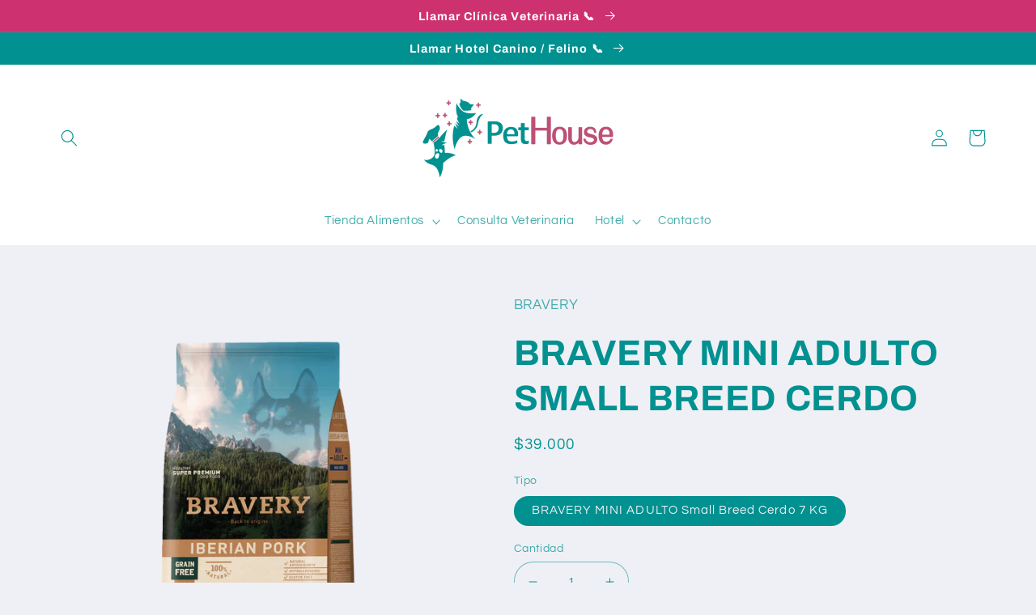

--- FILE ---
content_type: text/html; charset=utf-8
request_url: https://pethousechile.cl/products/bravery-mini-adulto-small-breed-cerdo
body_size: 24518
content:
<!doctype html>
<html class="no-js" lang="es">
  <head>
    <meta charset="utf-8">
    <meta http-equiv="X-UA-Compatible" content="IE=edge">
    <meta name="viewport" content="width=device-width,initial-scale=1">
    <meta name="theme-color" content="">
    <link rel="canonical" href="https://pethousechile.cl/products/bravery-mini-adulto-small-breed-cerdo">
    <link rel="preconnect" href="https://cdn.shopify.com" crossorigin>
    <meta name="facebook-domain-verification" content="60fopdkwwnr9fo3w2pwce8qc3b4mx4" /><link rel="icon" type="image/png" href="//pethousechile.cl/cdn/shop/files/favicon.png?crop=center&height=32&v=1675269155&width=32"><link rel="preconnect" href="https://fonts.shopifycdn.com" crossorigin><title>
      BRAVERY MINI ADULTO SMALL BREED CERDO
 &ndash; Pet House Chile</title>

    
      <meta name="description" content="Alimento con cerdo Ibérico para perros adultos de razas pequeñas. Libre de grano y cereales, además, de ser monoproteíco, con cerdo ibérico siempre como primer ingrediente y enriquecido con antioxidantes hipoalergénicos 100% naturales. Es una receta con un elevado contenido de proteínas, alta digestibilidad y palatabil">
    

    

<meta property="og:site_name" content="Pet House Chile">
<meta property="og:url" content="https://pethousechile.cl/products/bravery-mini-adulto-small-breed-cerdo">
<meta property="og:title" content="BRAVERY MINI ADULTO SMALL BREED CERDO">
<meta property="og:type" content="product">
<meta property="og:description" content="Alimento con cerdo Ibérico para perros adultos de razas pequeñas. Libre de grano y cereales, además, de ser monoproteíco, con cerdo ibérico siempre como primer ingrediente y enriquecido con antioxidantes hipoalergénicos 100% naturales. Es una receta con un elevado contenido de proteínas, alta digestibilidad y palatabil"><meta property="og:image" content="http://pethousechile.cl/cdn/shop/products/4PE070002-1.png?v=1687620944">
  <meta property="og:image:secure_url" content="https://pethousechile.cl/cdn/shop/products/4PE070002-1.png?v=1687620944">
  <meta property="og:image:width" content="1080">
  <meta property="og:image:height" content="1080"><meta property="og:price:amount" content="39,000">
  <meta property="og:price:currency" content="CLP"><meta name="twitter:card" content="summary_large_image">
<meta name="twitter:title" content="BRAVERY MINI ADULTO SMALL BREED CERDO">
<meta name="twitter:description" content="Alimento con cerdo Ibérico para perros adultos de razas pequeñas. Libre de grano y cereales, además, de ser monoproteíco, con cerdo ibérico siempre como primer ingrediente y enriquecido con antioxidantes hipoalergénicos 100% naturales. Es una receta con un elevado contenido de proteínas, alta digestibilidad y palatabil">


    <script src="//pethousechile.cl/cdn/shop/t/3/assets/global.js?v=149169076926440401041675227176" defer="defer"></script>
    <script>window.performance && window.performance.mark && window.performance.mark('shopify.content_for_header.start');</script><meta id="shopify-digital-wallet" name="shopify-digital-wallet" content="/66338193657/digital_wallets/dialog">
<link rel="alternate" type="application/json+oembed" href="https://pethousechile.cl/products/bravery-mini-adulto-small-breed-cerdo.oembed">
<script async="async" src="/checkouts/internal/preloads.js?locale=es-CL"></script>
<script id="shopify-features" type="application/json">{"accessToken":"cad919bae3adfbacc3caffa19226cd2d","betas":["rich-media-storefront-analytics"],"domain":"pethousechile.cl","predictiveSearch":true,"shopId":66338193657,"locale":"es"}</script>
<script>var Shopify = Shopify || {};
Shopify.shop = "pet-house-chile.myshopify.com";
Shopify.locale = "es";
Shopify.currency = {"active":"CLP","rate":"1.0"};
Shopify.country = "CL";
Shopify.theme = {"name":"Refresh","id":137219899641,"schema_name":"Refresh","schema_version":"2.0.0","theme_store_id":1567,"role":"main"};
Shopify.theme.handle = "null";
Shopify.theme.style = {"id":null,"handle":null};
Shopify.cdnHost = "pethousechile.cl/cdn";
Shopify.routes = Shopify.routes || {};
Shopify.routes.root = "/";</script>
<script type="module">!function(o){(o.Shopify=o.Shopify||{}).modules=!0}(window);</script>
<script>!function(o){function n(){var o=[];function n(){o.push(Array.prototype.slice.apply(arguments))}return n.q=o,n}var t=o.Shopify=o.Shopify||{};t.loadFeatures=n(),t.autoloadFeatures=n()}(window);</script>
<script id="shop-js-analytics" type="application/json">{"pageType":"product"}</script>
<script defer="defer" async type="module" src="//pethousechile.cl/cdn/shopifycloud/shop-js/modules/v2/client.init-shop-cart-sync_CvZOh8Af.es.esm.js"></script>
<script defer="defer" async type="module" src="//pethousechile.cl/cdn/shopifycloud/shop-js/modules/v2/chunk.common_3Rxs6Qxh.esm.js"></script>
<script type="module">
  await import("//pethousechile.cl/cdn/shopifycloud/shop-js/modules/v2/client.init-shop-cart-sync_CvZOh8Af.es.esm.js");
await import("//pethousechile.cl/cdn/shopifycloud/shop-js/modules/v2/chunk.common_3Rxs6Qxh.esm.js");

  window.Shopify.SignInWithShop?.initShopCartSync?.({"fedCMEnabled":true,"windoidEnabled":true});

</script>
<script>(function() {
  var isLoaded = false;
  function asyncLoad() {
    if (isLoaded) return;
    isLoaded = true;
    var urls = ["https:\/\/static.mailerlite.com\/data\/a\/1391\/1391008\/universal_x0j7i3o3j0_load.js?shop=pet-house-chile.myshopify.com"];
    for (var i = 0; i < urls.length; i++) {
      var s = document.createElement('script');
      s.type = 'text/javascript';
      s.async = true;
      s.src = urls[i];
      var x = document.getElementsByTagName('script')[0];
      x.parentNode.insertBefore(s, x);
    }
  };
  if(window.attachEvent) {
    window.attachEvent('onload', asyncLoad);
  } else {
    window.addEventListener('load', asyncLoad, false);
  }
})();</script>
<script id="__st">var __st={"a":66338193657,"offset":-10800,"reqid":"7aee69c2-faef-4e7a-aa05-a4e07705cc83-1768691112","pageurl":"pethousechile.cl\/products\/bravery-mini-adulto-small-breed-cerdo","u":"84852a91baf1","p":"product","rtyp":"product","rid":7934143168761};</script>
<script>window.ShopifyPaypalV4VisibilityTracking = true;</script>
<script id="captcha-bootstrap">!function(){'use strict';const t='contact',e='account',n='new_comment',o=[[t,t],['blogs',n],['comments',n],[t,'customer']],c=[[e,'customer_login'],[e,'guest_login'],[e,'recover_customer_password'],[e,'create_customer']],r=t=>t.map((([t,e])=>`form[action*='/${t}']:not([data-nocaptcha='true']) input[name='form_type'][value='${e}']`)).join(','),a=t=>()=>t?[...document.querySelectorAll(t)].map((t=>t.form)):[];function s(){const t=[...o],e=r(t);return a(e)}const i='password',u='form_key',d=['recaptcha-v3-token','g-recaptcha-response','h-captcha-response',i],f=()=>{try{return window.sessionStorage}catch{return}},m='__shopify_v',_=t=>t.elements[u];function p(t,e,n=!1){try{const o=window.sessionStorage,c=JSON.parse(o.getItem(e)),{data:r}=function(t){const{data:e,action:n}=t;return t[m]||n?{data:e,action:n}:{data:t,action:n}}(c);for(const[e,n]of Object.entries(r))t.elements[e]&&(t.elements[e].value=n);n&&o.removeItem(e)}catch(o){console.error('form repopulation failed',{error:o})}}const l='form_type',E='cptcha';function T(t){t.dataset[E]=!0}const w=window,h=w.document,L='Shopify',v='ce_forms',y='captcha';let A=!1;((t,e)=>{const n=(g='f06e6c50-85a8-45c8-87d0-21a2b65856fe',I='https://cdn.shopify.com/shopifycloud/storefront-forms-hcaptcha/ce_storefront_forms_captcha_hcaptcha.v1.5.2.iife.js',D={infoText:'Protegido por hCaptcha',privacyText:'Privacidad',termsText:'Términos'},(t,e,n)=>{const o=w[L][v],c=o.bindForm;if(c)return c(t,g,e,D).then(n);var r;o.q.push([[t,g,e,D],n]),r=I,A||(h.body.append(Object.assign(h.createElement('script'),{id:'captcha-provider',async:!0,src:r})),A=!0)});var g,I,D;w[L]=w[L]||{},w[L][v]=w[L][v]||{},w[L][v].q=[],w[L][y]=w[L][y]||{},w[L][y].protect=function(t,e){n(t,void 0,e),T(t)},Object.freeze(w[L][y]),function(t,e,n,w,h,L){const[v,y,A,g]=function(t,e,n){const i=e?o:[],u=t?c:[],d=[...i,...u],f=r(d),m=r(i),_=r(d.filter((([t,e])=>n.includes(e))));return[a(f),a(m),a(_),s()]}(w,h,L),I=t=>{const e=t.target;return e instanceof HTMLFormElement?e:e&&e.form},D=t=>v().includes(t);t.addEventListener('submit',(t=>{const e=I(t);if(!e)return;const n=D(e)&&!e.dataset.hcaptchaBound&&!e.dataset.recaptchaBound,o=_(e),c=g().includes(e)&&(!o||!o.value);(n||c)&&t.preventDefault(),c&&!n&&(function(t){try{if(!f())return;!function(t){const e=f();if(!e)return;const n=_(t);if(!n)return;const o=n.value;o&&e.removeItem(o)}(t);const e=Array.from(Array(32),(()=>Math.random().toString(36)[2])).join('');!function(t,e){_(t)||t.append(Object.assign(document.createElement('input'),{type:'hidden',name:u})),t.elements[u].value=e}(t,e),function(t,e){const n=f();if(!n)return;const o=[...t.querySelectorAll(`input[type='${i}']`)].map((({name:t})=>t)),c=[...d,...o],r={};for(const[a,s]of new FormData(t).entries())c.includes(a)||(r[a]=s);n.setItem(e,JSON.stringify({[m]:1,action:t.action,data:r}))}(t,e)}catch(e){console.error('failed to persist form',e)}}(e),e.submit())}));const S=(t,e)=>{t&&!t.dataset[E]&&(n(t,e.some((e=>e===t))),T(t))};for(const o of['focusin','change'])t.addEventListener(o,(t=>{const e=I(t);D(e)&&S(e,y())}));const B=e.get('form_key'),M=e.get(l),P=B&&M;t.addEventListener('DOMContentLoaded',(()=>{const t=y();if(P)for(const e of t)e.elements[l].value===M&&p(e,B);[...new Set([...A(),...v().filter((t=>'true'===t.dataset.shopifyCaptcha))])].forEach((e=>S(e,t)))}))}(h,new URLSearchParams(w.location.search),n,t,e,['guest_login'])})(!0,!0)}();</script>
<script integrity="sha256-4kQ18oKyAcykRKYeNunJcIwy7WH5gtpwJnB7kiuLZ1E=" data-source-attribution="shopify.loadfeatures" defer="defer" src="//pethousechile.cl/cdn/shopifycloud/storefront/assets/storefront/load_feature-a0a9edcb.js" crossorigin="anonymous"></script>
<script data-source-attribution="shopify.dynamic_checkout.dynamic.init">var Shopify=Shopify||{};Shopify.PaymentButton=Shopify.PaymentButton||{isStorefrontPortableWallets:!0,init:function(){window.Shopify.PaymentButton.init=function(){};var t=document.createElement("script");t.src="https://pethousechile.cl/cdn/shopifycloud/portable-wallets/latest/portable-wallets.es.js",t.type="module",document.head.appendChild(t)}};
</script>
<script data-source-attribution="shopify.dynamic_checkout.buyer_consent">
  function portableWalletsHideBuyerConsent(e){var t=document.getElementById("shopify-buyer-consent"),n=document.getElementById("shopify-subscription-policy-button");t&&n&&(t.classList.add("hidden"),t.setAttribute("aria-hidden","true"),n.removeEventListener("click",e))}function portableWalletsShowBuyerConsent(e){var t=document.getElementById("shopify-buyer-consent"),n=document.getElementById("shopify-subscription-policy-button");t&&n&&(t.classList.remove("hidden"),t.removeAttribute("aria-hidden"),n.addEventListener("click",e))}window.Shopify?.PaymentButton&&(window.Shopify.PaymentButton.hideBuyerConsent=portableWalletsHideBuyerConsent,window.Shopify.PaymentButton.showBuyerConsent=portableWalletsShowBuyerConsent);
</script>
<script>
  function portableWalletsCleanup(e){e&&e.src&&console.error("Failed to load portable wallets script "+e.src);var t=document.querySelectorAll("shopify-accelerated-checkout .shopify-payment-button__skeleton, shopify-accelerated-checkout-cart .wallet-cart-button__skeleton"),e=document.getElementById("shopify-buyer-consent");for(let e=0;e<t.length;e++)t[e].remove();e&&e.remove()}function portableWalletsNotLoadedAsModule(e){e instanceof ErrorEvent&&"string"==typeof e.message&&e.message.includes("import.meta")&&"string"==typeof e.filename&&e.filename.includes("portable-wallets")&&(window.removeEventListener("error",portableWalletsNotLoadedAsModule),window.Shopify.PaymentButton.failedToLoad=e,"loading"===document.readyState?document.addEventListener("DOMContentLoaded",window.Shopify.PaymentButton.init):window.Shopify.PaymentButton.init())}window.addEventListener("error",portableWalletsNotLoadedAsModule);
</script>

<script type="module" src="https://pethousechile.cl/cdn/shopifycloud/portable-wallets/latest/portable-wallets.es.js" onError="portableWalletsCleanup(this)" crossorigin="anonymous"></script>
<script nomodule>
  document.addEventListener("DOMContentLoaded", portableWalletsCleanup);
</script>

<link id="shopify-accelerated-checkout-styles" rel="stylesheet" media="screen" href="https://pethousechile.cl/cdn/shopifycloud/portable-wallets/latest/accelerated-checkout-backwards-compat.css" crossorigin="anonymous">
<style id="shopify-accelerated-checkout-cart">
        #shopify-buyer-consent {
  margin-top: 1em;
  display: inline-block;
  width: 100%;
}

#shopify-buyer-consent.hidden {
  display: none;
}

#shopify-subscription-policy-button {
  background: none;
  border: none;
  padding: 0;
  text-decoration: underline;
  font-size: inherit;
  cursor: pointer;
}

#shopify-subscription-policy-button::before {
  box-shadow: none;
}

      </style>
<script id="sections-script" data-sections="header,footer" defer="defer" src="//pethousechile.cl/cdn/shop/t/3/compiled_assets/scripts.js?v=83"></script>
<script>window.performance && window.performance.mark && window.performance.mark('shopify.content_for_header.end');</script>


    <style data-shopify>
      @font-face {
  font-family: Questrial;
  font-weight: 400;
  font-style: normal;
  font-display: swap;
  src: url("//pethousechile.cl/cdn/fonts/questrial/questrial_n4.66abac5d8209a647b4bf8089b0451928ef144c07.woff2") format("woff2"),
       url("//pethousechile.cl/cdn/fonts/questrial/questrial_n4.e86c53e77682db9bf4b0ee2dd71f214dc16adda4.woff") format("woff");
}

      
      
      
      @font-face {
  font-family: Archivo;
  font-weight: 700;
  font-style: normal;
  font-display: swap;
  src: url("//pethousechile.cl/cdn/fonts/archivo/archivo_n7.651b020b3543640c100112be6f1c1b8e816c7f13.woff2") format("woff2"),
       url("//pethousechile.cl/cdn/fonts/archivo/archivo_n7.7e9106d320e6594976a7dcb57957f3e712e83c96.woff") format("woff");
}


      :root {
        --font-body-family: Questrial, sans-serif;
        --font-body-style: normal;
        --font-body-weight: 400;
        --font-body-weight-bold: 700;

        --font-heading-family: Archivo, sans-serif;
        --font-heading-style: normal;
        --font-heading-weight: 700;

        --font-body-scale: 1.05;
        --font-heading-scale: 1.0476190476190477;

        --color-base-text: 0, 145, 144;
        --color-shadow: 0, 145, 144;
        --color-base-background-1: 239, 240, 245;
        --color-base-background-2: 255, 255, 255;
        --color-base-solid-button-labels: 255, 255, 255;
        --color-base-outline-button-labels: 0, 145, 144;
        --color-base-accent-1: 206, 49, 111;
        --color-base-accent-2: 0, 145, 144;
        --payment-terms-background-color: #eff0f5;

        --gradient-base-background-1: #eff0f5;
        --gradient-base-background-2: #FFFFFF;
        --gradient-base-accent-1: #ce316f;
        --gradient-base-accent-2: #009190;

        --media-padding: px;
        --media-border-opacity: 0.1;
        --media-border-width: 0px;
        --media-radius: 20px;
        --media-shadow-opacity: 0.0;
        --media-shadow-horizontal-offset: 0px;
        --media-shadow-vertical-offset: 4px;
        --media-shadow-blur-radius: 5px;
        --media-shadow-visible: 0;

        --page-width: 120rem;
        --page-width-margin: 0rem;

        --product-card-image-padding: 1.6rem;
        --product-card-corner-radius: 1.8rem;
        --product-card-text-alignment: left;
        --product-card-border-width: 0.1rem;
        --product-card-border-opacity: 1.0;
        --product-card-shadow-opacity: 0.0;
        --product-card-shadow-visible: 0;
        --product-card-shadow-horizontal-offset: 0.0rem;
        --product-card-shadow-vertical-offset: 0.4rem;
        --product-card-shadow-blur-radius: 0.5rem;

        --collection-card-image-padding: 0.0rem;
        --collection-card-corner-radius: 0.0rem;
        --collection-card-text-alignment: left;
        --collection-card-border-width: 0.0rem;
        --collection-card-border-opacity: 0.0;
        --collection-card-shadow-opacity: 0.1;
        --collection-card-shadow-visible: 1;
        --collection-card-shadow-horizontal-offset: 0.0rem;
        --collection-card-shadow-vertical-offset: 0.0rem;
        --collection-card-shadow-blur-radius: 0.0rem;

        --blog-card-image-padding: 0.0rem;
        --blog-card-corner-radius: 0.4rem;
        --blog-card-text-alignment: center;
        --blog-card-border-width: 0.0rem;
        --blog-card-border-opacity: 0.0;
        --blog-card-shadow-opacity: 0.1;
        --blog-card-shadow-visible: 1;
        --blog-card-shadow-horizontal-offset: 0.0rem;
        --blog-card-shadow-vertical-offset: 0.0rem;
        --blog-card-shadow-blur-radius: 0.0rem;

        --badge-corner-radius: 0.0rem;

        --popup-border-width: 1px;
        --popup-border-opacity: 0.1;
        --popup-corner-radius: 18px;
        --popup-shadow-opacity: 0.0;
        --popup-shadow-horizontal-offset: 0px;
        --popup-shadow-vertical-offset: 4px;
        --popup-shadow-blur-radius: 5px;

        --drawer-border-width: 0px;
        --drawer-border-opacity: 0.1;
        --drawer-shadow-opacity: 0.0;
        --drawer-shadow-horizontal-offset: 0px;
        --drawer-shadow-vertical-offset: 4px;
        --drawer-shadow-blur-radius: 5px;

        --spacing-sections-desktop: 0px;
        --spacing-sections-mobile: 0px;

        --grid-desktop-vertical-spacing: 28px;
        --grid-desktop-horizontal-spacing: 28px;
        --grid-mobile-vertical-spacing: 14px;
        --grid-mobile-horizontal-spacing: 14px;

        --text-boxes-border-opacity: 0.1;
        --text-boxes-border-width: 0px;
        --text-boxes-radius: 20px;
        --text-boxes-shadow-opacity: 0.0;
        --text-boxes-shadow-visible: 0;
        --text-boxes-shadow-horizontal-offset: 0px;
        --text-boxes-shadow-vertical-offset: 4px;
        --text-boxes-shadow-blur-radius: 5px;

        --buttons-radius: 40px;
        --buttons-radius-outset: 41px;
        --buttons-border-width: 1px;
        --buttons-border-opacity: 1.0;
        --buttons-shadow-opacity: 0.0;
        --buttons-shadow-visible: 0;
        --buttons-shadow-horizontal-offset: 0px;
        --buttons-shadow-vertical-offset: 4px;
        --buttons-shadow-blur-radius: 5px;
        --buttons-border-offset: 0.3px;

        --inputs-radius: 26px;
        --inputs-border-width: 1px;
        --inputs-border-opacity: 0.55;
        --inputs-shadow-opacity: 0.0;
        --inputs-shadow-horizontal-offset: 0px;
        --inputs-margin-offset: 0px;
        --inputs-shadow-vertical-offset: 4px;
        --inputs-shadow-blur-radius: 5px;
        --inputs-radius-outset: 27px;

        --variant-pills-radius: 40px;
        --variant-pills-border-width: 1px;
        --variant-pills-border-opacity: 0.55;
        --variant-pills-shadow-opacity: 0.0;
        --variant-pills-shadow-horizontal-offset: 0px;
        --variant-pills-shadow-vertical-offset: 4px;
        --variant-pills-shadow-blur-radius: 5px;
      }

      *,
      *::before,
      *::after {
        box-sizing: inherit;
      }

      html {
        box-sizing: border-box;
        font-size: calc(var(--font-body-scale) * 62.5%);
        height: 100%;
      }

      body {
        display: grid;
        grid-template-rows: auto auto 1fr auto;
        grid-template-columns: 100%;
        min-height: 100%;
        margin: 0;
        font-size: 1.5rem;
        letter-spacing: 0.06rem;
        line-height: calc(1 + 0.8 / var(--font-body-scale));
        font-family: var(--font-body-family);
        font-style: var(--font-body-style);
        font-weight: var(--font-body-weight);
      }

      @media screen and (min-width: 750px) {
        body {
          font-size: 1.6rem;
        }
      }
    </style>

    <link href="//pethousechile.cl/cdn/shop/t/3/assets/base.css?v=106997162017984916431668112417" rel="stylesheet" type="text/css" media="all" />
<link rel="preload" as="font" href="//pethousechile.cl/cdn/fonts/questrial/questrial_n4.66abac5d8209a647b4bf8089b0451928ef144c07.woff2" type="font/woff2" crossorigin><link rel="preload" as="font" href="//pethousechile.cl/cdn/fonts/archivo/archivo_n7.651b020b3543640c100112be6f1c1b8e816c7f13.woff2" type="font/woff2" crossorigin><link rel="stylesheet" href="//pethousechile.cl/cdn/shop/t/3/assets/component-predictive-search.css?v=83512081251802922551668112415" media="print" onload="this.media='all'"><script>document.documentElement.className = document.documentElement.className.replace('no-js', 'js');
    if (Shopify.designMode) {
      document.documentElement.classList.add('shopify-design-mode');
    }
    </script>

  <!-- Meta Pixel Code -->
<script>
!function(f,b,e,v,n,t,s)
{if(f.fbq)return;n=f.fbq=function(){n.callMethod?
n.callMethod.apply(n,arguments):n.queue.push(arguments)};
if(!f._fbq)f._fbq=n;n.push=n;n.loaded=!0;n.version='2.0';
n.queue=[];t=b.createElement(e);t.async=!0;
t.src=v;s=b.getElementsByTagName(e)[0];
s.parentNode.insertBefore(t,s)}(window, document,'script',
'https://connect.facebook.net/en_US/fbevents.js');
fbq('init', '777335535948420');
fbq('track', 'PageView');
</script>
<noscript><img height="1" width="1" style="display:none"
src="https://www.facebook.com/tr?id=777335535948420&ev=PageView&noscript=1"
/></noscript>
<!-- End Meta Pixel Code -->
    
  <link href="https://monorail-edge.shopifysvc.com" rel="dns-prefetch">
<script>(function(){if ("sendBeacon" in navigator && "performance" in window) {try {var session_token_from_headers = performance.getEntriesByType('navigation')[0].serverTiming.find(x => x.name == '_s').description;} catch {var session_token_from_headers = undefined;}var session_cookie_matches = document.cookie.match(/_shopify_s=([^;]*)/);var session_token_from_cookie = session_cookie_matches && session_cookie_matches.length === 2 ? session_cookie_matches[1] : "";var session_token = session_token_from_headers || session_token_from_cookie || "";function handle_abandonment_event(e) {var entries = performance.getEntries().filter(function(entry) {return /monorail-edge.shopifysvc.com/.test(entry.name);});if (!window.abandonment_tracked && entries.length === 0) {window.abandonment_tracked = true;var currentMs = Date.now();var navigation_start = performance.timing.navigationStart;var payload = {shop_id: 66338193657,url: window.location.href,navigation_start,duration: currentMs - navigation_start,session_token,page_type: "product"};window.navigator.sendBeacon("https://monorail-edge.shopifysvc.com/v1/produce", JSON.stringify({schema_id: "online_store_buyer_site_abandonment/1.1",payload: payload,metadata: {event_created_at_ms: currentMs,event_sent_at_ms: currentMs}}));}}window.addEventListener('pagehide', handle_abandonment_event);}}());</script>
<script id="web-pixels-manager-setup">(function e(e,d,r,n,o){if(void 0===o&&(o={}),!Boolean(null===(a=null===(i=window.Shopify)||void 0===i?void 0:i.analytics)||void 0===a?void 0:a.replayQueue)){var i,a;window.Shopify=window.Shopify||{};var t=window.Shopify;t.analytics=t.analytics||{};var s=t.analytics;s.replayQueue=[],s.publish=function(e,d,r){return s.replayQueue.push([e,d,r]),!0};try{self.performance.mark("wpm:start")}catch(e){}var l=function(){var e={modern:/Edge?\/(1{2}[4-9]|1[2-9]\d|[2-9]\d{2}|\d{4,})\.\d+(\.\d+|)|Firefox\/(1{2}[4-9]|1[2-9]\d|[2-9]\d{2}|\d{4,})\.\d+(\.\d+|)|Chrom(ium|e)\/(9{2}|\d{3,})\.\d+(\.\d+|)|(Maci|X1{2}).+ Version\/(15\.\d+|(1[6-9]|[2-9]\d|\d{3,})\.\d+)([,.]\d+|)( \(\w+\)|)( Mobile\/\w+|) Safari\/|Chrome.+OPR\/(9{2}|\d{3,})\.\d+\.\d+|(CPU[ +]OS|iPhone[ +]OS|CPU[ +]iPhone|CPU IPhone OS|CPU iPad OS)[ +]+(15[._]\d+|(1[6-9]|[2-9]\d|\d{3,})[._]\d+)([._]\d+|)|Android:?[ /-](13[3-9]|1[4-9]\d|[2-9]\d{2}|\d{4,})(\.\d+|)(\.\d+|)|Android.+Firefox\/(13[5-9]|1[4-9]\d|[2-9]\d{2}|\d{4,})\.\d+(\.\d+|)|Android.+Chrom(ium|e)\/(13[3-9]|1[4-9]\d|[2-9]\d{2}|\d{4,})\.\d+(\.\d+|)|SamsungBrowser\/([2-9]\d|\d{3,})\.\d+/,legacy:/Edge?\/(1[6-9]|[2-9]\d|\d{3,})\.\d+(\.\d+|)|Firefox\/(5[4-9]|[6-9]\d|\d{3,})\.\d+(\.\d+|)|Chrom(ium|e)\/(5[1-9]|[6-9]\d|\d{3,})\.\d+(\.\d+|)([\d.]+$|.*Safari\/(?![\d.]+ Edge\/[\d.]+$))|(Maci|X1{2}).+ Version\/(10\.\d+|(1[1-9]|[2-9]\d|\d{3,})\.\d+)([,.]\d+|)( \(\w+\)|)( Mobile\/\w+|) Safari\/|Chrome.+OPR\/(3[89]|[4-9]\d|\d{3,})\.\d+\.\d+|(CPU[ +]OS|iPhone[ +]OS|CPU[ +]iPhone|CPU IPhone OS|CPU iPad OS)[ +]+(10[._]\d+|(1[1-9]|[2-9]\d|\d{3,})[._]\d+)([._]\d+|)|Android:?[ /-](13[3-9]|1[4-9]\d|[2-9]\d{2}|\d{4,})(\.\d+|)(\.\d+|)|Mobile Safari.+OPR\/([89]\d|\d{3,})\.\d+\.\d+|Android.+Firefox\/(13[5-9]|1[4-9]\d|[2-9]\d{2}|\d{4,})\.\d+(\.\d+|)|Android.+Chrom(ium|e)\/(13[3-9]|1[4-9]\d|[2-9]\d{2}|\d{4,})\.\d+(\.\d+|)|Android.+(UC? ?Browser|UCWEB|U3)[ /]?(15\.([5-9]|\d{2,})|(1[6-9]|[2-9]\d|\d{3,})\.\d+)\.\d+|SamsungBrowser\/(5\.\d+|([6-9]|\d{2,})\.\d+)|Android.+MQ{2}Browser\/(14(\.(9|\d{2,})|)|(1[5-9]|[2-9]\d|\d{3,})(\.\d+|))(\.\d+|)|K[Aa][Ii]OS\/(3\.\d+|([4-9]|\d{2,})\.\d+)(\.\d+|)/},d=e.modern,r=e.legacy,n=navigator.userAgent;return n.match(d)?"modern":n.match(r)?"legacy":"unknown"}(),u="modern"===l?"modern":"legacy",c=(null!=n?n:{modern:"",legacy:""})[u],f=function(e){return[e.baseUrl,"/wpm","/b",e.hashVersion,"modern"===e.buildTarget?"m":"l",".js"].join("")}({baseUrl:d,hashVersion:r,buildTarget:u}),m=function(e){var d=e.version,r=e.bundleTarget,n=e.surface,o=e.pageUrl,i=e.monorailEndpoint;return{emit:function(e){var a=e.status,t=e.errorMsg,s=(new Date).getTime(),l=JSON.stringify({metadata:{event_sent_at_ms:s},events:[{schema_id:"web_pixels_manager_load/3.1",payload:{version:d,bundle_target:r,page_url:o,status:a,surface:n,error_msg:t},metadata:{event_created_at_ms:s}}]});if(!i)return console&&console.warn&&console.warn("[Web Pixels Manager] No Monorail endpoint provided, skipping logging."),!1;try{return self.navigator.sendBeacon.bind(self.navigator)(i,l)}catch(e){}var u=new XMLHttpRequest;try{return u.open("POST",i,!0),u.setRequestHeader("Content-Type","text/plain"),u.send(l),!0}catch(e){return console&&console.warn&&console.warn("[Web Pixels Manager] Got an unhandled error while logging to Monorail."),!1}}}}({version:r,bundleTarget:l,surface:e.surface,pageUrl:self.location.href,monorailEndpoint:e.monorailEndpoint});try{o.browserTarget=l,function(e){var d=e.src,r=e.async,n=void 0===r||r,o=e.onload,i=e.onerror,a=e.sri,t=e.scriptDataAttributes,s=void 0===t?{}:t,l=document.createElement("script"),u=document.querySelector("head"),c=document.querySelector("body");if(l.async=n,l.src=d,a&&(l.integrity=a,l.crossOrigin="anonymous"),s)for(var f in s)if(Object.prototype.hasOwnProperty.call(s,f))try{l.dataset[f]=s[f]}catch(e){}if(o&&l.addEventListener("load",o),i&&l.addEventListener("error",i),u)u.appendChild(l);else{if(!c)throw new Error("Did not find a head or body element to append the script");c.appendChild(l)}}({src:f,async:!0,onload:function(){if(!function(){var e,d;return Boolean(null===(d=null===(e=window.Shopify)||void 0===e?void 0:e.analytics)||void 0===d?void 0:d.initialized)}()){var d=window.webPixelsManager.init(e)||void 0;if(d){var r=window.Shopify.analytics;r.replayQueue.forEach((function(e){var r=e[0],n=e[1],o=e[2];d.publishCustomEvent(r,n,o)})),r.replayQueue=[],r.publish=d.publishCustomEvent,r.visitor=d.visitor,r.initialized=!0}}},onerror:function(){return m.emit({status:"failed",errorMsg:"".concat(f," has failed to load")})},sri:function(e){var d=/^sha384-[A-Za-z0-9+/=]+$/;return"string"==typeof e&&d.test(e)}(c)?c:"",scriptDataAttributes:o}),m.emit({status:"loading"})}catch(e){m.emit({status:"failed",errorMsg:(null==e?void 0:e.message)||"Unknown error"})}}})({shopId: 66338193657,storefrontBaseUrl: "https://pethousechile.cl",extensionsBaseUrl: "https://extensions.shopifycdn.com/cdn/shopifycloud/web-pixels-manager",monorailEndpoint: "https://monorail-edge.shopifysvc.com/unstable/produce_batch",surface: "storefront-renderer",enabledBetaFlags: ["2dca8a86"],webPixelsConfigList: [{"id":"shopify-app-pixel","configuration":"{}","eventPayloadVersion":"v1","runtimeContext":"STRICT","scriptVersion":"0450","apiClientId":"shopify-pixel","type":"APP","privacyPurposes":["ANALYTICS","MARKETING"]},{"id":"shopify-custom-pixel","eventPayloadVersion":"v1","runtimeContext":"LAX","scriptVersion":"0450","apiClientId":"shopify-pixel","type":"CUSTOM","privacyPurposes":["ANALYTICS","MARKETING"]}],isMerchantRequest: false,initData: {"shop":{"name":"Pet House Chile","paymentSettings":{"currencyCode":"CLP"},"myshopifyDomain":"pet-house-chile.myshopify.com","countryCode":"CL","storefrontUrl":"https:\/\/pethousechile.cl"},"customer":null,"cart":null,"checkout":null,"productVariants":[{"price":{"amount":39000.0,"currencyCode":"CLP"},"product":{"title":"BRAVERY MINI ADULTO SMALL BREED CERDO","vendor":"BRAVERY","id":"7934143168761","untranslatedTitle":"BRAVERY MINI ADULTO SMALL BREED CERDO","url":"\/products\/bravery-mini-adulto-small-breed-cerdo","type":"ALIMENTOS"},"id":"43869074948345","image":{"src":"\/\/pethousechile.cl\/cdn\/shop\/products\/4PE070002-1.png?v=1687620944"},"sku":"1661460439604","title":"BRAVERY MINI ADULTO Small Breed Cerdo 7 KG","untranslatedTitle":"BRAVERY MINI ADULTO Small Breed Cerdo 7 KG"}],"purchasingCompany":null},},"https://pethousechile.cl/cdn","fcfee988w5aeb613cpc8e4bc33m6693e112",{"modern":"","legacy":""},{"shopId":"66338193657","storefrontBaseUrl":"https:\/\/pethousechile.cl","extensionBaseUrl":"https:\/\/extensions.shopifycdn.com\/cdn\/shopifycloud\/web-pixels-manager","surface":"storefront-renderer","enabledBetaFlags":"[\"2dca8a86\"]","isMerchantRequest":"false","hashVersion":"fcfee988w5aeb613cpc8e4bc33m6693e112","publish":"custom","events":"[[\"page_viewed\",{}],[\"product_viewed\",{\"productVariant\":{\"price\":{\"amount\":39000.0,\"currencyCode\":\"CLP\"},\"product\":{\"title\":\"BRAVERY MINI ADULTO SMALL BREED CERDO\",\"vendor\":\"BRAVERY\",\"id\":\"7934143168761\",\"untranslatedTitle\":\"BRAVERY MINI ADULTO SMALL BREED CERDO\",\"url\":\"\/products\/bravery-mini-adulto-small-breed-cerdo\",\"type\":\"ALIMENTOS\"},\"id\":\"43869074948345\",\"image\":{\"src\":\"\/\/pethousechile.cl\/cdn\/shop\/products\/4PE070002-1.png?v=1687620944\"},\"sku\":\"1661460439604\",\"title\":\"BRAVERY MINI ADULTO Small Breed Cerdo 7 KG\",\"untranslatedTitle\":\"BRAVERY MINI ADULTO Small Breed Cerdo 7 KG\"}}]]"});</script><script>
  window.ShopifyAnalytics = window.ShopifyAnalytics || {};
  window.ShopifyAnalytics.meta = window.ShopifyAnalytics.meta || {};
  window.ShopifyAnalytics.meta.currency = 'CLP';
  var meta = {"product":{"id":7934143168761,"gid":"gid:\/\/shopify\/Product\/7934143168761","vendor":"BRAVERY","type":"ALIMENTOS","handle":"bravery-mini-adulto-small-breed-cerdo","variants":[{"id":43869074948345,"price":3900000,"name":"BRAVERY MINI ADULTO SMALL BREED CERDO - BRAVERY MINI ADULTO Small Breed Cerdo 7 KG","public_title":"BRAVERY MINI ADULTO Small Breed Cerdo 7 KG","sku":"1661460439604"}],"remote":false},"page":{"pageType":"product","resourceType":"product","resourceId":7934143168761,"requestId":"7aee69c2-faef-4e7a-aa05-a4e07705cc83-1768691112"}};
  for (var attr in meta) {
    window.ShopifyAnalytics.meta[attr] = meta[attr];
  }
</script>
<script class="analytics">
  (function () {
    var customDocumentWrite = function(content) {
      var jquery = null;

      if (window.jQuery) {
        jquery = window.jQuery;
      } else if (window.Checkout && window.Checkout.$) {
        jquery = window.Checkout.$;
      }

      if (jquery) {
        jquery('body').append(content);
      }
    };

    var hasLoggedConversion = function(token) {
      if (token) {
        return document.cookie.indexOf('loggedConversion=' + token) !== -1;
      }
      return false;
    }

    var setCookieIfConversion = function(token) {
      if (token) {
        var twoMonthsFromNow = new Date(Date.now());
        twoMonthsFromNow.setMonth(twoMonthsFromNow.getMonth() + 2);

        document.cookie = 'loggedConversion=' + token + '; expires=' + twoMonthsFromNow;
      }
    }

    var trekkie = window.ShopifyAnalytics.lib = window.trekkie = window.trekkie || [];
    if (trekkie.integrations) {
      return;
    }
    trekkie.methods = [
      'identify',
      'page',
      'ready',
      'track',
      'trackForm',
      'trackLink'
    ];
    trekkie.factory = function(method) {
      return function() {
        var args = Array.prototype.slice.call(arguments);
        args.unshift(method);
        trekkie.push(args);
        return trekkie;
      };
    };
    for (var i = 0; i < trekkie.methods.length; i++) {
      var key = trekkie.methods[i];
      trekkie[key] = trekkie.factory(key);
    }
    trekkie.load = function(config) {
      trekkie.config = config || {};
      trekkie.config.initialDocumentCookie = document.cookie;
      var first = document.getElementsByTagName('script')[0];
      var script = document.createElement('script');
      script.type = 'text/javascript';
      script.onerror = function(e) {
        var scriptFallback = document.createElement('script');
        scriptFallback.type = 'text/javascript';
        scriptFallback.onerror = function(error) {
                var Monorail = {
      produce: function produce(monorailDomain, schemaId, payload) {
        var currentMs = new Date().getTime();
        var event = {
          schema_id: schemaId,
          payload: payload,
          metadata: {
            event_created_at_ms: currentMs,
            event_sent_at_ms: currentMs
          }
        };
        return Monorail.sendRequest("https://" + monorailDomain + "/v1/produce", JSON.stringify(event));
      },
      sendRequest: function sendRequest(endpointUrl, payload) {
        // Try the sendBeacon API
        if (window && window.navigator && typeof window.navigator.sendBeacon === 'function' && typeof window.Blob === 'function' && !Monorail.isIos12()) {
          var blobData = new window.Blob([payload], {
            type: 'text/plain'
          });

          if (window.navigator.sendBeacon(endpointUrl, blobData)) {
            return true;
          } // sendBeacon was not successful

        } // XHR beacon

        var xhr = new XMLHttpRequest();

        try {
          xhr.open('POST', endpointUrl);
          xhr.setRequestHeader('Content-Type', 'text/plain');
          xhr.send(payload);
        } catch (e) {
          console.log(e);
        }

        return false;
      },
      isIos12: function isIos12() {
        return window.navigator.userAgent.lastIndexOf('iPhone; CPU iPhone OS 12_') !== -1 || window.navigator.userAgent.lastIndexOf('iPad; CPU OS 12_') !== -1;
      }
    };
    Monorail.produce('monorail-edge.shopifysvc.com',
      'trekkie_storefront_load_errors/1.1',
      {shop_id: 66338193657,
      theme_id: 137219899641,
      app_name: "storefront",
      context_url: window.location.href,
      source_url: "//pethousechile.cl/cdn/s/trekkie.storefront.cd680fe47e6c39ca5d5df5f0a32d569bc48c0f27.min.js"});

        };
        scriptFallback.async = true;
        scriptFallback.src = '//pethousechile.cl/cdn/s/trekkie.storefront.cd680fe47e6c39ca5d5df5f0a32d569bc48c0f27.min.js';
        first.parentNode.insertBefore(scriptFallback, first);
      };
      script.async = true;
      script.src = '//pethousechile.cl/cdn/s/trekkie.storefront.cd680fe47e6c39ca5d5df5f0a32d569bc48c0f27.min.js';
      first.parentNode.insertBefore(script, first);
    };
    trekkie.load(
      {"Trekkie":{"appName":"storefront","development":false,"defaultAttributes":{"shopId":66338193657,"isMerchantRequest":null,"themeId":137219899641,"themeCityHash":"13429038186315503676","contentLanguage":"es","currency":"CLP","eventMetadataId":"14d6c13b-b910-4b92-be8b-36680da3eb3c"},"isServerSideCookieWritingEnabled":true,"monorailRegion":"shop_domain","enabledBetaFlags":["65f19447"]},"Session Attribution":{},"S2S":{"facebookCapiEnabled":false,"source":"trekkie-storefront-renderer","apiClientId":580111}}
    );

    var loaded = false;
    trekkie.ready(function() {
      if (loaded) return;
      loaded = true;

      window.ShopifyAnalytics.lib = window.trekkie;

      var originalDocumentWrite = document.write;
      document.write = customDocumentWrite;
      try { window.ShopifyAnalytics.merchantGoogleAnalytics.call(this); } catch(error) {};
      document.write = originalDocumentWrite;

      window.ShopifyAnalytics.lib.page(null,{"pageType":"product","resourceType":"product","resourceId":7934143168761,"requestId":"7aee69c2-faef-4e7a-aa05-a4e07705cc83-1768691112","shopifyEmitted":true});

      var match = window.location.pathname.match(/checkouts\/(.+)\/(thank_you|post_purchase)/)
      var token = match? match[1]: undefined;
      if (!hasLoggedConversion(token)) {
        setCookieIfConversion(token);
        window.ShopifyAnalytics.lib.track("Viewed Product",{"currency":"CLP","variantId":43869074948345,"productId":7934143168761,"productGid":"gid:\/\/shopify\/Product\/7934143168761","name":"BRAVERY MINI ADULTO SMALL BREED CERDO - BRAVERY MINI ADULTO Small Breed Cerdo 7 KG","price":"39000","sku":"1661460439604","brand":"BRAVERY","variant":"BRAVERY MINI ADULTO Small Breed Cerdo 7 KG","category":"ALIMENTOS","nonInteraction":true,"remote":false},undefined,undefined,{"shopifyEmitted":true});
      window.ShopifyAnalytics.lib.track("monorail:\/\/trekkie_storefront_viewed_product\/1.1",{"currency":"CLP","variantId":43869074948345,"productId":7934143168761,"productGid":"gid:\/\/shopify\/Product\/7934143168761","name":"BRAVERY MINI ADULTO SMALL BREED CERDO - BRAVERY MINI ADULTO Small Breed Cerdo 7 KG","price":"39000","sku":"1661460439604","brand":"BRAVERY","variant":"BRAVERY MINI ADULTO Small Breed Cerdo 7 KG","category":"ALIMENTOS","nonInteraction":true,"remote":false,"referer":"https:\/\/pethousechile.cl\/products\/bravery-mini-adulto-small-breed-cerdo"});
      }
    });


        var eventsListenerScript = document.createElement('script');
        eventsListenerScript.async = true;
        eventsListenerScript.src = "//pethousechile.cl/cdn/shopifycloud/storefront/assets/shop_events_listener-3da45d37.js";
        document.getElementsByTagName('head')[0].appendChild(eventsListenerScript);

})();</script>
<script
  defer
  src="https://pethousechile.cl/cdn/shopifycloud/perf-kit/shopify-perf-kit-3.0.4.min.js"
  data-application="storefront-renderer"
  data-shop-id="66338193657"
  data-render-region="gcp-us-central1"
  data-page-type="product"
  data-theme-instance-id="137219899641"
  data-theme-name="Refresh"
  data-theme-version="2.0.0"
  data-monorail-region="shop_domain"
  data-resource-timing-sampling-rate="10"
  data-shs="true"
  data-shs-beacon="true"
  data-shs-export-with-fetch="true"
  data-shs-logs-sample-rate="1"
  data-shs-beacon-endpoint="https://pethousechile.cl/api/collect"
></script>
</head>

  <body class="gradient">
    <a class="skip-to-content-link button visually-hidden" href="#MainContent">
      Ir directamente al contenido
    </a><div id="shopify-section-announcement-bar" class="shopify-section"><div class="announcement-bar color-accent-1 gradient" role="region" aria-label="Anuncio" ><a href="tel:+56954073826" class="announcement-bar__link link link--text focus-inset animate-arrow"><div class="page-width">
                <p class="announcement-bar__message center h5">
                  Llamar Clínica Veterinaria 📞
<svg viewBox="0 0 14 10" fill="none" aria-hidden="true" focusable="false" role="presentation" class="icon icon-arrow" xmlns="http://www.w3.org/2000/svg">
  <path fill-rule="evenodd" clip-rule="evenodd" d="M8.537.808a.5.5 0 01.817-.162l4 4a.5.5 0 010 .708l-4 4a.5.5 0 11-.708-.708L11.793 5.5H1a.5.5 0 010-1h10.793L8.646 1.354a.5.5 0 01-.109-.546z" fill="currentColor">
</svg>

</p>
              </div></a></div><div class="announcement-bar color-accent-2 gradient" role="region" aria-label="Anuncio" ><a href="tel:+56934129647" class="announcement-bar__link link link--text focus-inset animate-arrow"><div class="page-width">
                <p class="announcement-bar__message center h5">
                  Llamar Hotel Canino / Felino 📞
<svg viewBox="0 0 14 10" fill="none" aria-hidden="true" focusable="false" role="presentation" class="icon icon-arrow" xmlns="http://www.w3.org/2000/svg">
  <path fill-rule="evenodd" clip-rule="evenodd" d="M8.537.808a.5.5 0 01.817-.162l4 4a.5.5 0 010 .708l-4 4a.5.5 0 11-.708-.708L11.793 5.5H1a.5.5 0 010-1h10.793L8.646 1.354a.5.5 0 01-.109-.546z" fill="currentColor">
</svg>

</p>
              </div></a></div>
</div>
    <div id="shopify-section-header" class="shopify-section section-header"><link rel="stylesheet" href="//pethousechile.cl/cdn/shop/t/3/assets/component-list-menu.css?v=151968516119678728991668112415" media="print" onload="this.media='all'">
<link rel="stylesheet" href="//pethousechile.cl/cdn/shop/t/3/assets/component-search.css?v=96455689198851321781668112414" media="print" onload="this.media='all'">
<link rel="stylesheet" href="//pethousechile.cl/cdn/shop/t/3/assets/component-menu-drawer.css?v=182311192829367774911668112414" media="print" onload="this.media='all'">
<link rel="stylesheet" href="//pethousechile.cl/cdn/shop/t/3/assets/component-cart-notification.css?v=183358051719344305851668112414" media="print" onload="this.media='all'">
<link rel="stylesheet" href="//pethousechile.cl/cdn/shop/t/3/assets/component-cart-items.css?v=23917223812499722491668112417" media="print" onload="this.media='all'"><link rel="stylesheet" href="//pethousechile.cl/cdn/shop/t/3/assets/component-price.css?v=65402837579211014041668112414" media="print" onload="this.media='all'">
  <link rel="stylesheet" href="//pethousechile.cl/cdn/shop/t/3/assets/component-loading-overlay.css?v=167310470843593579841668112417" media="print" onload="this.media='all'"><noscript><link href="//pethousechile.cl/cdn/shop/t/3/assets/component-list-menu.css?v=151968516119678728991668112415" rel="stylesheet" type="text/css" media="all" /></noscript>
<noscript><link href="//pethousechile.cl/cdn/shop/t/3/assets/component-search.css?v=96455689198851321781668112414" rel="stylesheet" type="text/css" media="all" /></noscript>
<noscript><link href="//pethousechile.cl/cdn/shop/t/3/assets/component-menu-drawer.css?v=182311192829367774911668112414" rel="stylesheet" type="text/css" media="all" /></noscript>
<noscript><link href="//pethousechile.cl/cdn/shop/t/3/assets/component-cart-notification.css?v=183358051719344305851668112414" rel="stylesheet" type="text/css" media="all" /></noscript>
<noscript><link href="//pethousechile.cl/cdn/shop/t/3/assets/component-cart-items.css?v=23917223812499722491668112417" rel="stylesheet" type="text/css" media="all" /></noscript>

<style>
  header-drawer {
    justify-self: start;
    margin-left: -1.2rem;
  }

  .header__heading-logo {
    max-width: 250px;
  }

  @media screen and (min-width: 990px) {
    header-drawer {
      display: none;
    }
  }

  .menu-drawer-container {
    display: flex;
  }

  .list-menu {
    list-style: none;
    padding: 0;
    margin: 0;
  }

  .list-menu--inline {
    display: inline-flex;
    flex-wrap: wrap;
  }

  summary.list-menu__item {
    padding-right: 2.7rem;
  }

  .list-menu__item {
    display: flex;
    align-items: center;
    line-height: calc(1 + 0.3 / var(--font-body-scale));
  }

  .list-menu__item--link {
    text-decoration: none;
    padding-bottom: 1rem;
    padding-top: 1rem;
    line-height: calc(1 + 0.8 / var(--font-body-scale));
  }

  @media screen and (min-width: 750px) {
    .list-menu__item--link {
      padding-bottom: 0.5rem;
      padding-top: 0.5rem;
    }
  }
</style><style data-shopify>.header {
    padding-top: 10px;
    padding-bottom: 4px;
  }

  .section-header {
    margin-bottom: 0px;
  }

  @media screen and (min-width: 750px) {
    .section-header {
      margin-bottom: 0px;
    }
  }

  @media screen and (min-width: 990px) {
    .header {
      padding-top: 20px;
      padding-bottom: 8px;
    }
  }</style><script src="//pethousechile.cl/cdn/shop/t/3/assets/details-disclosure.js?v=153497636716254413831668112416" defer="defer"></script>
<script src="//pethousechile.cl/cdn/shop/t/3/assets/details-modal.js?v=4511761896672669691668112416" defer="defer"></script>
<script src="//pethousechile.cl/cdn/shop/t/3/assets/cart-notification.js?v=160453272920806432391668112414" defer="defer"></script><svg xmlns="http://www.w3.org/2000/svg" class="hidden">
  <symbol id="icon-search" viewbox="0 0 18 19" fill="none">
    <path fill-rule="evenodd" clip-rule="evenodd" d="M11.03 11.68A5.784 5.784 0 112.85 3.5a5.784 5.784 0 018.18 8.18zm.26 1.12a6.78 6.78 0 11.72-.7l5.4 5.4a.5.5 0 11-.71.7l-5.41-5.4z" fill="currentColor"/>
  </symbol>

  <symbol id="icon-close" class="icon icon-close" fill="none" viewBox="0 0 18 17">
    <path d="M.865 15.978a.5.5 0 00.707.707l7.433-7.431 7.579 7.282a.501.501 0 00.846-.37.5.5 0 00-.153-.351L9.712 8.546l7.417-7.416a.5.5 0 10-.707-.708L8.991 7.853 1.413.573a.5.5 0 10-.693.72l7.563 7.268-7.418 7.417z" fill="currentColor">
  </symbol>
</svg>
<sticky-header class="header-wrapper color-background-2 gradient">
  <header class="header header--top-center header--mobile-center page-width header--has-menu"><header-drawer data-breakpoint="tablet">
        <details id="Details-menu-drawer-container" class="menu-drawer-container">
          <summary class="header__icon header__icon--menu header__icon--summary link focus-inset" aria-label="Menú">
            <span>
              <svg xmlns="http://www.w3.org/2000/svg" aria-hidden="true" focusable="false" role="presentation" class="icon icon-hamburger" fill="none" viewBox="0 0 18 16">
  <path d="M1 .5a.5.5 0 100 1h15.71a.5.5 0 000-1H1zM.5 8a.5.5 0 01.5-.5h15.71a.5.5 0 010 1H1A.5.5 0 01.5 8zm0 7a.5.5 0 01.5-.5h15.71a.5.5 0 010 1H1a.5.5 0 01-.5-.5z" fill="currentColor">
</svg>

              <svg xmlns="http://www.w3.org/2000/svg" aria-hidden="true" focusable="false" role="presentation" class="icon icon-close" fill="none" viewBox="0 0 18 17">
  <path d="M.865 15.978a.5.5 0 00.707.707l7.433-7.431 7.579 7.282a.501.501 0 00.846-.37.5.5 0 00-.153-.351L9.712 8.546l7.417-7.416a.5.5 0 10-.707-.708L8.991 7.853 1.413.573a.5.5 0 10-.693.72l7.563 7.268-7.418 7.417z" fill="currentColor">
</svg>

            </span>
          </summary>
          <div id="menu-drawer" class="gradient menu-drawer motion-reduce" tabindex="-1">
            <div class="menu-drawer__inner-container">
              <div class="menu-drawer__navigation-container">
                <nav class="menu-drawer__navigation">
                  <ul class="menu-drawer__menu has-submenu list-menu" role="list"><li><details id="Details-menu-drawer-menu-item-1">
                            <summary class="menu-drawer__menu-item list-menu__item link link--text focus-inset">
                              Tienda Alimentos
                              <svg viewBox="0 0 14 10" fill="none" aria-hidden="true" focusable="false" role="presentation" class="icon icon-arrow" xmlns="http://www.w3.org/2000/svg">
  <path fill-rule="evenodd" clip-rule="evenodd" d="M8.537.808a.5.5 0 01.817-.162l4 4a.5.5 0 010 .708l-4 4a.5.5 0 11-.708-.708L11.793 5.5H1a.5.5 0 010-1h10.793L8.646 1.354a.5.5 0 01-.109-.546z" fill="currentColor">
</svg>

                              <svg aria-hidden="true" focusable="false" role="presentation" class="icon icon-caret" viewBox="0 0 10 6">
  <path fill-rule="evenodd" clip-rule="evenodd" d="M9.354.646a.5.5 0 00-.708 0L5 4.293 1.354.646a.5.5 0 00-.708.708l4 4a.5.5 0 00.708 0l4-4a.5.5 0 000-.708z" fill="currentColor">
</svg>

                            </summary>
                            <div id="link-tienda-alimentos" class="menu-drawer__submenu has-submenu gradient motion-reduce" tabindex="-1">
                              <div class="menu-drawer__inner-submenu">
                                <button class="menu-drawer__close-button link link--text focus-inset" aria-expanded="true">
                                  <svg viewBox="0 0 14 10" fill="none" aria-hidden="true" focusable="false" role="presentation" class="icon icon-arrow" xmlns="http://www.w3.org/2000/svg">
  <path fill-rule="evenodd" clip-rule="evenodd" d="M8.537.808a.5.5 0 01.817-.162l4 4a.5.5 0 010 .708l-4 4a.5.5 0 11-.708-.708L11.793 5.5H1a.5.5 0 010-1h10.793L8.646 1.354a.5.5 0 01-.109-.546z" fill="currentColor">
</svg>

                                  Tienda Alimentos
                                </button>
                                <ul class="menu-drawer__menu list-menu" role="list" tabindex="-1"><li><a href="/collections/bravery" class="menu-drawer__menu-item link link--text list-menu__item focus-inset">
                                          Bravery
                                        </a></li><li><a href="/collections/brit" class="menu-drawer__menu-item link link--text list-menu__item focus-inset">
                                          Brit
                                        </a></li><li><a href="/collections/hills" class="menu-drawer__menu-item link link--text list-menu__item focus-inset">
                                          Hills
                                        </a></li><li><a href="/collections/nutra" class="menu-drawer__menu-item link link--text list-menu__item focus-inset">
                                          Nutra
                                        </a></li><li><a href="/collections/proplan" class="menu-drawer__menu-item link link--text list-menu__item focus-inset">
                                          Pro Plan
                                        </a></li><li><a href="/collections/purina" class="menu-drawer__menu-item link link--text list-menu__item focus-inset">
                                          Purina
                                        </a></li><li><a href="/collections/vetlife" class="menu-drawer__menu-item link link--text list-menu__item focus-inset">
                                          Vetlife
                                        </a></li><li><a href="/collections/all" class="menu-drawer__menu-item link link--text list-menu__item focus-inset">
                                          Ver Todos
                                        </a></li></ul>
                              </div>
                            </div>
                          </details></li><li><a href="https://pethousechile.agendapro.com/cl/workflow?local=12418/"target="_blank" class="menu-drawer__menu-item list-menu__item link link--text focus-inset">
                            Consulta Veterinaria
                          </a></li><li><details id="Details-menu-drawer-menu-item-3">
                            <summary class="menu-drawer__menu-item list-menu__item link link--text focus-inset">
                              Hotel
                              <svg viewBox="0 0 14 10" fill="none" aria-hidden="true" focusable="false" role="presentation" class="icon icon-arrow" xmlns="http://www.w3.org/2000/svg">
  <path fill-rule="evenodd" clip-rule="evenodd" d="M8.537.808a.5.5 0 01.817-.162l4 4a.5.5 0 010 .708l-4 4a.5.5 0 11-.708-.708L11.793 5.5H1a.5.5 0 010-1h10.793L8.646 1.354a.5.5 0 01-.109-.546z" fill="currentColor">
</svg>

                              <svg aria-hidden="true" focusable="false" role="presentation" class="icon icon-caret" viewBox="0 0 10 6">
  <path fill-rule="evenodd" clip-rule="evenodd" d="M9.354.646a.5.5 0 00-.708 0L5 4.293 1.354.646a.5.5 0 00-.708.708l4 4a.5.5 0 00.708 0l4-4a.5.5 0 000-.708z" fill="currentColor">
</svg>

                            </summary>
                            <div id="link-hotel" class="menu-drawer__submenu has-submenu gradient motion-reduce" tabindex="-1">
                              <div class="menu-drawer__inner-submenu">
                                <button class="menu-drawer__close-button link link--text focus-inset" aria-expanded="true">
                                  <svg viewBox="0 0 14 10" fill="none" aria-hidden="true" focusable="false" role="presentation" class="icon icon-arrow" xmlns="http://www.w3.org/2000/svg">
  <path fill-rule="evenodd" clip-rule="evenodd" d="M8.537.808a.5.5 0 01.817-.162l4 4a.5.5 0 010 .708l-4 4a.5.5 0 11-.708-.708L11.793 5.5H1a.5.5 0 010-1h10.793L8.646 1.354a.5.5 0 01-.109-.546z" fill="currentColor">
</svg>

                                  Hotel
                                </button>
                                <ul class="menu-drawer__menu list-menu" role="list" tabindex="-1"><li><a href="/pages/hotel-canino" class="menu-drawer__menu-item link link--text list-menu__item focus-inset">
                                          Hotel Canino
                                        </a></li><li><a href="/pages/hotel-felino" class="menu-drawer__menu-item link link--text list-menu__item focus-inset">
                                          Hotel Felino
                                        </a></li></ul>
                              </div>
                            </div>
                          </details></li><li><a href="/pages/contact" class="menu-drawer__menu-item list-menu__item link link--text focus-inset">
                            Contacto
                          </a></li></ul>
                </nav>
                <div class="menu-drawer__utility-links"><a href="https://shopify.com/66338193657/account?locale=es&region_country=CL" class="menu-drawer__account link focus-inset h5">
                      <svg xmlns="http://www.w3.org/2000/svg" aria-hidden="true" focusable="false" role="presentation" class="icon icon-account" fill="none" viewBox="0 0 18 19">
  <path fill-rule="evenodd" clip-rule="evenodd" d="M6 4.5a3 3 0 116 0 3 3 0 01-6 0zm3-4a4 4 0 100 8 4 4 0 000-8zm5.58 12.15c1.12.82 1.83 2.24 1.91 4.85H1.51c.08-2.6.79-4.03 1.9-4.85C4.66 11.75 6.5 11.5 9 11.5s4.35.26 5.58 1.15zM9 10.5c-2.5 0-4.65.24-6.17 1.35C1.27 12.98.5 14.93.5 18v.5h17V18c0-3.07-.77-5.02-2.33-6.15-1.52-1.1-3.67-1.35-6.17-1.35z" fill="currentColor">
</svg>

Iniciar sesión</a><ul class="list list-social list-unstyled" role="list"><li class="list-social__item">
                        <a href="https://www.facebook.com/pethousechile.cl" class="list-social__link link"><svg aria-hidden="true" focusable="false" role="presentation" class="icon icon-facebook" viewBox="0 0 18 18">
  <path fill="currentColor" d="M16.42.61c.27 0 .5.1.69.28.19.2.28.42.28.7v15.44c0 .27-.1.5-.28.69a.94.94 0 01-.7.28h-4.39v-6.7h2.25l.31-2.65h-2.56v-1.7c0-.4.1-.72.28-.93.18-.2.5-.32 1-.32h1.37V3.35c-.6-.06-1.27-.1-2.01-.1-1.01 0-1.83.3-2.45.9-.62.6-.93 1.44-.93 2.53v1.97H7.04v2.65h2.24V18H.98c-.28 0-.5-.1-.7-.28a.94.94 0 01-.28-.7V1.59c0-.27.1-.5.28-.69a.94.94 0 01.7-.28h15.44z">
</svg>
<span class="visually-hidden">Facebook</span>
                        </a>
                      </li><li class="list-social__item">
                        <a href="https://www.instagram.com/pethouse_veterinaria/" class="list-social__link link"><svg aria-hidden="true" focusable="false" role="presentation" class="icon icon-instagram" viewBox="0 0 18 18">
  <path fill="currentColor" d="M8.77 1.58c2.34 0 2.62.01 3.54.05.86.04 1.32.18 1.63.3.41.17.7.35 1.01.66.3.3.5.6.65 1 .12.32.27.78.3 1.64.05.92.06 1.2.06 3.54s-.01 2.62-.05 3.54a4.79 4.79 0 01-.3 1.63c-.17.41-.35.7-.66 1.01-.3.3-.6.5-1.01.66-.31.12-.77.26-1.63.3-.92.04-1.2.05-3.54.05s-2.62 0-3.55-.05a4.79 4.79 0 01-1.62-.3c-.42-.16-.7-.35-1.01-.66-.31-.3-.5-.6-.66-1a4.87 4.87 0 01-.3-1.64c-.04-.92-.05-1.2-.05-3.54s0-2.62.05-3.54c.04-.86.18-1.32.3-1.63.16-.41.35-.7.66-1.01.3-.3.6-.5 1-.65.32-.12.78-.27 1.63-.3.93-.05 1.2-.06 3.55-.06zm0-1.58C6.39 0 6.09.01 5.15.05c-.93.04-1.57.2-2.13.4-.57.23-1.06.54-1.55 1.02C1 1.96.7 2.45.46 3.02c-.22.56-.37 1.2-.4 2.13C0 6.1 0 6.4 0 8.77s.01 2.68.05 3.61c.04.94.2 1.57.4 2.13.23.58.54 1.07 1.02 1.56.49.48.98.78 1.55 1.01.56.22 1.2.37 2.13.4.94.05 1.24.06 3.62.06 2.39 0 2.68-.01 3.62-.05.93-.04 1.57-.2 2.13-.41a4.27 4.27 0 001.55-1.01c.49-.49.79-.98 1.01-1.56.22-.55.37-1.19.41-2.13.04-.93.05-1.23.05-3.61 0-2.39 0-2.68-.05-3.62a6.47 6.47 0 00-.4-2.13 4.27 4.27 0 00-1.02-1.55A4.35 4.35 0 0014.52.46a6.43 6.43 0 00-2.13-.41A69 69 0 008.77 0z"/>
  <path fill="currentColor" d="M8.8 4a4.5 4.5 0 100 9 4.5 4.5 0 000-9zm0 7.43a2.92 2.92 0 110-5.85 2.92 2.92 0 010 5.85zM13.43 5a1.05 1.05 0 100-2.1 1.05 1.05 0 000 2.1z">
</svg>
<span class="visually-hidden">Instagram</span>
                        </a>
                      </li></ul>
                </div>
              </div>
            </div>
          </div>
        </details>
      </header-drawer><details-modal class="header__search">
        <details>
          <summary class="header__icon header__icon--search header__icon--summary link focus-inset modal__toggle" aria-haspopup="dialog" aria-label="Búsqueda">
            <span>
              <svg class="modal__toggle-open icon icon-search" aria-hidden="true" focusable="false" role="presentation">
                <use href="#icon-search">
              </svg>
              <svg class="modal__toggle-close icon icon-close" aria-hidden="true" focusable="false" role="presentation">
                <use href="#icon-close">
              </svg>
            </span>
          </summary>
          <div class="search-modal modal__content gradient" role="dialog" aria-modal="true" aria-label="Búsqueda">
            <div class="modal-overlay"></div>
            <div class="search-modal__content search-modal__content-bottom" tabindex="-1"><predictive-search class="search-modal__form" data-loading-text="Cargando..."><form action="/search" method="get" role="search" class="search search-modal__form">
                  <div class="field">
                    <input class="search__input field__input"
                      id="Search-In-Modal-1"
                      type="search"
                      name="q"
                      value=""
                      placeholder="Búsqueda"role="combobox"
                        aria-expanded="false"
                        aria-owns="predictive-search-results-list"
                        aria-controls="predictive-search-results-list"
                        aria-haspopup="listbox"
                        aria-autocomplete="list"
                        autocorrect="off"
                        autocomplete="off"
                        autocapitalize="off"
                        spellcheck="false">
                    <label class="field__label" for="Search-In-Modal-1">Búsqueda</label>
                    <input type="hidden" name="options[prefix]" value="last">
                    <button class="search__button field__button" aria-label="Búsqueda">
                      <svg class="icon icon-search" aria-hidden="true" focusable="false" role="presentation">
                        <use href="#icon-search">
                      </svg>
                    </button>
                  </div><div class="predictive-search predictive-search--header" tabindex="-1" data-predictive-search>
                      <div class="predictive-search__loading-state">
                        <svg aria-hidden="true" focusable="false" role="presentation" class="spinner" viewBox="0 0 66 66" xmlns="http://www.w3.org/2000/svg">
                          <circle class="path" fill="none" stroke-width="6" cx="33" cy="33" r="30"></circle>
                        </svg>
                      </div>
                    </div>

                    <span class="predictive-search-status visually-hidden" role="status" aria-hidden="true"></span></form></predictive-search><button type="button" class="modal__close-button link link--text focus-inset" aria-label="Cerrar">
                <svg class="icon icon-close" aria-hidden="true" focusable="false" role="presentation">
                  <use href="#icon-close">
                </svg>
              </button>
            </div>
          </div>
        </details>
      </details-modal><a href="/" class="header__heading-link link link--text focus-inset"><img src="//pethousechile.cl/cdn/shop/files/Logo-Web.png?v=1675048985" alt="Pet House Chile" srcset="//pethousechile.cl/cdn/shop/files/Logo-Web.png?v=1675048985&amp;width=50 50w, //pethousechile.cl/cdn/shop/files/Logo-Web.png?v=1675048985&amp;width=100 100w, //pethousechile.cl/cdn/shop/files/Logo-Web.png?v=1675048985&amp;width=150 150w, //pethousechile.cl/cdn/shop/files/Logo-Web.png?v=1675048985&amp;width=200 200w, //pethousechile.cl/cdn/shop/files/Logo-Web.png?v=1675048985&amp;width=250 250w, //pethousechile.cl/cdn/shop/files/Logo-Web.png?v=1675048985&amp;width=300 300w, //pethousechile.cl/cdn/shop/files/Logo-Web.png?v=1675048985&amp;width=400 400w, //pethousechile.cl/cdn/shop/files/Logo-Web.png?v=1675048985&amp;width=500 500w" width="250" height="125.0" class="header__heading-logo">
</a><nav class="header__inline-menu">
          <ul class="list-menu list-menu--inline" role="list"><li><header-menu>
                    <details id="Details-HeaderMenu-1">
                      <summary class="header__menu-item list-menu__item link focus-inset">
                        <span>Tienda Alimentos</span>
                        <svg aria-hidden="true" focusable="false" role="presentation" class="icon icon-caret" viewBox="0 0 10 6">
  <path fill-rule="evenodd" clip-rule="evenodd" d="M9.354.646a.5.5 0 00-.708 0L5 4.293 1.354.646a.5.5 0 00-.708.708l4 4a.5.5 0 00.708 0l4-4a.5.5 0 000-.708z" fill="currentColor">
</svg>

                      </summary>
                      <ul id="HeaderMenu-MenuList-1" class="header__submenu list-menu list-menu--disclosure gradient caption-large motion-reduce global-settings-popup" role="list" tabindex="-1"><li><a href="/collections/bravery" class="header__menu-item list-menu__item link link--text focus-inset caption-large">
                                Bravery
                              </a></li><li><a href="/collections/brit" class="header__menu-item list-menu__item link link--text focus-inset caption-large">
                                Brit
                              </a></li><li><a href="/collections/hills" class="header__menu-item list-menu__item link link--text focus-inset caption-large">
                                Hills
                              </a></li><li><a href="/collections/nutra" class="header__menu-item list-menu__item link link--text focus-inset caption-large">
                                Nutra
                              </a></li><li><a href="/collections/proplan" class="header__menu-item list-menu__item link link--text focus-inset caption-large">
                                Pro Plan
                              </a></li><li><a href="/collections/purina" class="header__menu-item list-menu__item link link--text focus-inset caption-large">
                                Purina
                              </a></li><li><a href="/collections/vetlife" class="header__menu-item list-menu__item link link--text focus-inset caption-large">
                                Vetlife
                              </a></li><li><a href="/collections/all" class="header__menu-item list-menu__item link link--text focus-inset caption-large">
                                Ver Todos
                              </a></li></ul>
                    </details>
                  </header-menu></li><li><a href="https://pethousechile.agendapro.com/cl/workflow?local=12418/"target="_blank" class="header__menu-item list-menu__item link link--text focus-inset">
                    <span>Consulta Veterinaria</span>
                  </a></li><li><header-menu>
                    <details id="Details-HeaderMenu-3">
                      <summary class="header__menu-item list-menu__item link focus-inset">
                        <span>Hotel</span>
                        <svg aria-hidden="true" focusable="false" role="presentation" class="icon icon-caret" viewBox="0 0 10 6">
  <path fill-rule="evenodd" clip-rule="evenodd" d="M9.354.646a.5.5 0 00-.708 0L5 4.293 1.354.646a.5.5 0 00-.708.708l4 4a.5.5 0 00.708 0l4-4a.5.5 0 000-.708z" fill="currentColor">
</svg>

                      </summary>
                      <ul id="HeaderMenu-MenuList-3" class="header__submenu list-menu list-menu--disclosure gradient caption-large motion-reduce global-settings-popup" role="list" tabindex="-1"><li><a href="/pages/hotel-canino" class="header__menu-item list-menu__item link link--text focus-inset caption-large">
                                Hotel Canino
                              </a></li><li><a href="/pages/hotel-felino" class="header__menu-item list-menu__item link link--text focus-inset caption-large">
                                Hotel Felino
                              </a></li></ul>
                    </details>
                  </header-menu></li><li><a href="/pages/contact" class="header__menu-item list-menu__item link link--text focus-inset">
                    <span>Contacto</span>
                  </a></li></ul>
        </nav><div class="header__icons">
      <details-modal class="header__search">
        <details>
          <summary class="header__icon header__icon--search header__icon--summary link focus-inset modal__toggle" aria-haspopup="dialog" aria-label="Búsqueda">
            <span>
              <svg class="modal__toggle-open icon icon-search" aria-hidden="true" focusable="false" role="presentation">
                <use href="#icon-search">
              </svg>
              <svg class="modal__toggle-close icon icon-close" aria-hidden="true" focusable="false" role="presentation">
                <use href="#icon-close">
              </svg>
            </span>
          </summary>
          <div class="search-modal modal__content gradient" role="dialog" aria-modal="true" aria-label="Búsqueda">
            <div class="modal-overlay"></div>
            <div class="search-modal__content search-modal__content-bottom" tabindex="-1"><predictive-search class="search-modal__form" data-loading-text="Cargando..."><form action="/search" method="get" role="search" class="search search-modal__form">
                  <div class="field">
                    <input class="search__input field__input"
                      id="Search-In-Modal"
                      type="search"
                      name="q"
                      value=""
                      placeholder="Búsqueda"role="combobox"
                        aria-expanded="false"
                        aria-owns="predictive-search-results-list"
                        aria-controls="predictive-search-results-list"
                        aria-haspopup="listbox"
                        aria-autocomplete="list"
                        autocorrect="off"
                        autocomplete="off"
                        autocapitalize="off"
                        spellcheck="false">
                    <label class="field__label" for="Search-In-Modal">Búsqueda</label>
                    <input type="hidden" name="options[prefix]" value="last">
                    <button class="search__button field__button" aria-label="Búsqueda">
                      <svg class="icon icon-search" aria-hidden="true" focusable="false" role="presentation">
                        <use href="#icon-search">
                      </svg>
                    </button>
                  </div><div class="predictive-search predictive-search--header" tabindex="-1" data-predictive-search>
                      <div class="predictive-search__loading-state">
                        <svg aria-hidden="true" focusable="false" role="presentation" class="spinner" viewBox="0 0 66 66" xmlns="http://www.w3.org/2000/svg">
                          <circle class="path" fill="none" stroke-width="6" cx="33" cy="33" r="30"></circle>
                        </svg>
                      </div>
                    </div>

                    <span class="predictive-search-status visually-hidden" role="status" aria-hidden="true"></span></form></predictive-search><button type="button" class="search-modal__close-button modal__close-button link link--text focus-inset" aria-label="Cerrar">
                <svg class="icon icon-close" aria-hidden="true" focusable="false" role="presentation">
                  <use href="#icon-close">
                </svg>
              </button>
            </div>
          </div>
        </details>
      </details-modal><a href="https://shopify.com/66338193657/account?locale=es&region_country=CL" class="header__icon header__icon--account link focus-inset small-hide">
          <svg xmlns="http://www.w3.org/2000/svg" aria-hidden="true" focusable="false" role="presentation" class="icon icon-account" fill="none" viewBox="0 0 18 19">
  <path fill-rule="evenodd" clip-rule="evenodd" d="M6 4.5a3 3 0 116 0 3 3 0 01-6 0zm3-4a4 4 0 100 8 4 4 0 000-8zm5.58 12.15c1.12.82 1.83 2.24 1.91 4.85H1.51c.08-2.6.79-4.03 1.9-4.85C4.66 11.75 6.5 11.5 9 11.5s4.35.26 5.58 1.15zM9 10.5c-2.5 0-4.65.24-6.17 1.35C1.27 12.98.5 14.93.5 18v.5h17V18c0-3.07-.77-5.02-2.33-6.15-1.52-1.1-3.67-1.35-6.17-1.35z" fill="currentColor">
</svg>

          <span class="visually-hidden">Iniciar sesión</span>
        </a><a href="/cart" class="header__icon header__icon--cart link focus-inset" id="cart-icon-bubble"><svg class="icon icon-cart-empty" aria-hidden="true" focusable="false" role="presentation" xmlns="http://www.w3.org/2000/svg" viewBox="0 0 40 40" fill="none">
  <path d="m15.75 11.8h-3.16l-.77 11.6a5 5 0 0 0 4.99 5.34h7.38a5 5 0 0 0 4.99-5.33l-.78-11.61zm0 1h-2.22l-.71 10.67a4 4 0 0 0 3.99 4.27h7.38a4 4 0 0 0 4-4.27l-.72-10.67h-2.22v.63a4.75 4.75 0 1 1 -9.5 0zm8.5 0h-7.5v.63a3.75 3.75 0 1 0 7.5 0z" fill="currentColor" fill-rule="evenodd"/>
</svg>
<span class="visually-hidden">Carrito</span></a>
    </div>
  </header>
</sticky-header>

<script type="application/ld+json">
  {
    "@context": "http://schema.org",
    "@type": "Organization",
    "name": "Pet House Chile",
    
      "logo": "https:\/\/pethousechile.cl\/cdn\/shop\/files\/Logo-Web.png?v=1675048985\u0026width=600",
    
    "sameAs": [
      "",
      "https:\/\/www.facebook.com\/pethousechile.cl",
      "",
      "https:\/\/www.instagram.com\/pethouse_veterinaria\/",
      "",
      "",
      "",
      "",
      ""
    ],
    "url": "https:\/\/pethousechile.cl"
  }
</script>
</div>
    <main id="MainContent" class="content-for-layout focus-none" role="main" tabindex="-1">
      <section id="shopify-section-template--16794007372025__main" class="shopify-section section"><section
  id="MainProduct-template--16794007372025__main"
  class="page-width section-template--16794007372025__main-padding"
  data-section="template--16794007372025__main"
>
  <link href="//pethousechile.cl/cdn/shop/t/3/assets/section-main-product.css?v=47066373402512928901668112413" rel="stylesheet" type="text/css" media="all" />
  <link href="//pethousechile.cl/cdn/shop/t/3/assets/component-accordion.css?v=180964204318874863811668112413" rel="stylesheet" type="text/css" media="all" />
  <link href="//pethousechile.cl/cdn/shop/t/3/assets/component-price.css?v=65402837579211014041668112414" rel="stylesheet" type="text/css" media="all" />
  <link href="//pethousechile.cl/cdn/shop/t/3/assets/component-rte.css?v=69919436638515329781668112416" rel="stylesheet" type="text/css" media="all" />
  <link href="//pethousechile.cl/cdn/shop/t/3/assets/component-slider.css?v=111384418465749404671668112415" rel="stylesheet" type="text/css" media="all" />
  <link href="//pethousechile.cl/cdn/shop/t/3/assets/component-rating.css?v=24573085263941240431668112416" rel="stylesheet" type="text/css" media="all" />
  <link href="//pethousechile.cl/cdn/shop/t/3/assets/component-loading-overlay.css?v=167310470843593579841668112417" rel="stylesheet" type="text/css" media="all" />
  <link href="//pethousechile.cl/cdn/shop/t/3/assets/component-deferred-media.css?v=54092797763792720131668112416" rel="stylesheet" type="text/css" media="all" />
<style data-shopify>.section-template--16794007372025__main-padding {
      padding-top: 45px;
      padding-bottom: 0px;
    }

    @media screen and (min-width: 750px) {
      .section-template--16794007372025__main-padding {
        padding-top: 60px;
        padding-bottom: 0px;
      }
    }</style><script src="//pethousechile.cl/cdn/shop/t/3/assets/product-form.js?v=24702737604959294451668112414" defer="defer"></script><div class="product product--small product--left product--thumbnail_slider product--mobile-hide grid grid--1-col grid--2-col-tablet">
    <div class="grid__item product__media-wrapper">
      <media-gallery
        id="MediaGallery-template--16794007372025__main"
        role="region"
        
          class="product__media-gallery"
        
        aria-label="Visor de la galería"
        data-desktop-layout="thumbnail_slider"
      >
        <div id="GalleryStatus-template--16794007372025__main" class="visually-hidden" role="status"></div>
        <slider-component id="GalleryViewer-template--16794007372025__main" class="slider-mobile-gutter">
          <a class="skip-to-content-link button visually-hidden quick-add-hidden" href="#ProductInfo-template--16794007372025__main">
            Ir directamente a la información del producto
          </a>
          <ul
            id="Slider-Gallery-template--16794007372025__main"
            class="product__media-list contains-media grid grid--peek list-unstyled slider slider--mobile"
            role="list"
          ><li
                id="Slide-template--16794007372025__main-31923782254841"
                class="product__media-item grid__item slider__slide is-active product__media-item--variant"
                data-media-id="template--16794007372025__main-31923782254841"
              >

<noscript><div class="product__media media gradient global-media-settings" style="padding-top: 100.0%;">
      <img src="//pethousechile.cl/cdn/shop/products/4PE070002-1.png?v=1687620944&amp;width=1946" alt="" srcset="//pethousechile.cl/cdn/shop/products/4PE070002-1.png?v=1687620944&amp;width=246 246w, //pethousechile.cl/cdn/shop/products/4PE070002-1.png?v=1687620944&amp;width=493 493w, //pethousechile.cl/cdn/shop/products/4PE070002-1.png?v=1687620944&amp;width=600 600w, //pethousechile.cl/cdn/shop/products/4PE070002-1.png?v=1687620944&amp;width=713 713w, //pethousechile.cl/cdn/shop/products/4PE070002-1.png?v=1687620944&amp;width=823 823w, //pethousechile.cl/cdn/shop/products/4PE070002-1.png?v=1687620944&amp;width=990 990w, //pethousechile.cl/cdn/shop/products/4PE070002-1.png?v=1687620944&amp;width=1100 1100w, //pethousechile.cl/cdn/shop/products/4PE070002-1.png?v=1687620944&amp;width=1206 1206w, //pethousechile.cl/cdn/shop/products/4PE070002-1.png?v=1687620944&amp;width=1346 1346w, //pethousechile.cl/cdn/shop/products/4PE070002-1.png?v=1687620944&amp;width=1426 1426w, //pethousechile.cl/cdn/shop/products/4PE070002-1.png?v=1687620944&amp;width=1646 1646w, //pethousechile.cl/cdn/shop/products/4PE070002-1.png?v=1687620944&amp;width=1946 1946w" width="1946" height="1946" sizes="(min-width: 1200px) 495px, (min-width: 990px) calc(45.0vw - 10rem), (min-width: 750px) calc((100vw - 11.5rem) / 2), calc(100vw / 1 - 4rem)">
    </div></noscript>

<modal-opener class="product__modal-opener product__modal-opener--image no-js-hidden" data-modal="#ProductModal-template--16794007372025__main">
  <span class="product__media-icon motion-reduce quick-add-hidden" aria-hidden="true"><svg aria-hidden="true" focusable="false" role="presentation" class="icon icon-plus" width="19" height="19" viewBox="0 0 19 19" fill="none" xmlns="http://www.w3.org/2000/svg">
  <path fill-rule="evenodd" clip-rule="evenodd" d="M4.66724 7.93978C4.66655 7.66364 4.88984 7.43922 5.16598 7.43853L10.6996 7.42464C10.9758 7.42395 11.2002 7.64724 11.2009 7.92339C11.2016 8.19953 10.9783 8.42395 10.7021 8.42464L5.16849 8.43852C4.89235 8.43922 4.66793 8.21592 4.66724 7.93978Z" fill="currentColor"/>
  <path fill-rule="evenodd" clip-rule="evenodd" d="M7.92576 4.66463C8.2019 4.66394 8.42632 4.88723 8.42702 5.16337L8.4409 10.697C8.44159 10.9732 8.2183 11.1976 7.94215 11.1983C7.66601 11.199 7.44159 10.9757 7.4409 10.6995L7.42702 5.16588C7.42633 4.88974 7.64962 4.66532 7.92576 4.66463Z" fill="currentColor"/>
  <path fill-rule="evenodd" clip-rule="evenodd" d="M12.8324 3.03011C10.1255 0.323296 5.73693 0.323296 3.03011 3.03011C0.323296 5.73693 0.323296 10.1256 3.03011 12.8324C5.73693 15.5392 10.1255 15.5392 12.8324 12.8324C15.5392 10.1256 15.5392 5.73693 12.8324 3.03011ZM2.32301 2.32301C5.42035 -0.774336 10.4421 -0.774336 13.5395 2.32301C16.6101 5.39361 16.6366 10.3556 13.619 13.4588L18.2473 18.0871C18.4426 18.2824 18.4426 18.599 18.2473 18.7943C18.0521 18.9895 17.7355 18.9895 17.5402 18.7943L12.8778 14.1318C9.76383 16.6223 5.20839 16.4249 2.32301 13.5395C-0.774335 10.4421 -0.774335 5.42035 2.32301 2.32301Z" fill="currentColor"/>
</svg>
</span>

  <div class="product__media media media--transparent gradient global-media-settings" style="padding-top: 100.0%;">
    <img src="//pethousechile.cl/cdn/shop/products/4PE070002-1.png?v=1687620944&amp;width=1946" alt="" srcset="//pethousechile.cl/cdn/shop/products/4PE070002-1.png?v=1687620944&amp;width=246 246w, //pethousechile.cl/cdn/shop/products/4PE070002-1.png?v=1687620944&amp;width=493 493w, //pethousechile.cl/cdn/shop/products/4PE070002-1.png?v=1687620944&amp;width=600 600w, //pethousechile.cl/cdn/shop/products/4PE070002-1.png?v=1687620944&amp;width=713 713w, //pethousechile.cl/cdn/shop/products/4PE070002-1.png?v=1687620944&amp;width=823 823w, //pethousechile.cl/cdn/shop/products/4PE070002-1.png?v=1687620944&amp;width=990 990w, //pethousechile.cl/cdn/shop/products/4PE070002-1.png?v=1687620944&amp;width=1100 1100w, //pethousechile.cl/cdn/shop/products/4PE070002-1.png?v=1687620944&amp;width=1206 1206w, //pethousechile.cl/cdn/shop/products/4PE070002-1.png?v=1687620944&amp;width=1346 1346w, //pethousechile.cl/cdn/shop/products/4PE070002-1.png?v=1687620944&amp;width=1426 1426w, //pethousechile.cl/cdn/shop/products/4PE070002-1.png?v=1687620944&amp;width=1646 1646w, //pethousechile.cl/cdn/shop/products/4PE070002-1.png?v=1687620944&amp;width=1946 1946w" width="1946" height="1946" sizes="(min-width: 1200px) 495px, (min-width: 990px) calc(45.0vw - 10rem), (min-width: 750px) calc((100vw - 11.5rem) / 2), calc(100vw / 1 - 4rem)">
  </div>
  <button class="product__media-toggle quick-add-hidden" type="button" aria-haspopup="dialog" data-media-id="31923782254841">
    <span class="visually-hidden">
      Abrir elemento multimedia 1 en una ventana modal
    </span>
  </button>
</modal-opener>
              </li><li
                  id="Slide-template--16794007372025__main-32036664836345"
                  class="product__media-item grid__item slider__slide"
                  data-media-id="template--16794007372025__main-32036664836345"
                >

<noscript><div class="product__media media gradient global-media-settings" style="padding-top: 100.0%;">
      <img src="//pethousechile.cl/cdn/shop/products/IMG_0515.png?v=1689617286&amp;width=1946" alt="" srcset="//pethousechile.cl/cdn/shop/products/IMG_0515.png?v=1689617286&amp;width=246 246w, //pethousechile.cl/cdn/shop/products/IMG_0515.png?v=1689617286&amp;width=493 493w, //pethousechile.cl/cdn/shop/products/IMG_0515.png?v=1689617286&amp;width=600 600w, //pethousechile.cl/cdn/shop/products/IMG_0515.png?v=1689617286&amp;width=713 713w, //pethousechile.cl/cdn/shop/products/IMG_0515.png?v=1689617286&amp;width=823 823w, //pethousechile.cl/cdn/shop/products/IMG_0515.png?v=1689617286&amp;width=990 990w, //pethousechile.cl/cdn/shop/products/IMG_0515.png?v=1689617286&amp;width=1100 1100w, //pethousechile.cl/cdn/shop/products/IMG_0515.png?v=1689617286&amp;width=1206 1206w, //pethousechile.cl/cdn/shop/products/IMG_0515.png?v=1689617286&amp;width=1346 1346w, //pethousechile.cl/cdn/shop/products/IMG_0515.png?v=1689617286&amp;width=1426 1426w, //pethousechile.cl/cdn/shop/products/IMG_0515.png?v=1689617286&amp;width=1646 1646w, //pethousechile.cl/cdn/shop/products/IMG_0515.png?v=1689617286&amp;width=1946 1946w" width="1946" height="1946" loading="lazy" sizes="(min-width: 1200px) 495px, (min-width: 990px) calc(45.0vw - 10rem), (min-width: 750px) calc((100vw - 11.5rem) / 2), calc(100vw / 1 - 4rem)">
    </div></noscript>

<modal-opener class="product__modal-opener product__modal-opener--image no-js-hidden" data-modal="#ProductModal-template--16794007372025__main">
  <span class="product__media-icon motion-reduce quick-add-hidden" aria-hidden="true"><svg aria-hidden="true" focusable="false" role="presentation" class="icon icon-plus" width="19" height="19" viewBox="0 0 19 19" fill="none" xmlns="http://www.w3.org/2000/svg">
  <path fill-rule="evenodd" clip-rule="evenodd" d="M4.66724 7.93978C4.66655 7.66364 4.88984 7.43922 5.16598 7.43853L10.6996 7.42464C10.9758 7.42395 11.2002 7.64724 11.2009 7.92339C11.2016 8.19953 10.9783 8.42395 10.7021 8.42464L5.16849 8.43852C4.89235 8.43922 4.66793 8.21592 4.66724 7.93978Z" fill="currentColor"/>
  <path fill-rule="evenodd" clip-rule="evenodd" d="M7.92576 4.66463C8.2019 4.66394 8.42632 4.88723 8.42702 5.16337L8.4409 10.697C8.44159 10.9732 8.2183 11.1976 7.94215 11.1983C7.66601 11.199 7.44159 10.9757 7.4409 10.6995L7.42702 5.16588C7.42633 4.88974 7.64962 4.66532 7.92576 4.66463Z" fill="currentColor"/>
  <path fill-rule="evenodd" clip-rule="evenodd" d="M12.8324 3.03011C10.1255 0.323296 5.73693 0.323296 3.03011 3.03011C0.323296 5.73693 0.323296 10.1256 3.03011 12.8324C5.73693 15.5392 10.1255 15.5392 12.8324 12.8324C15.5392 10.1256 15.5392 5.73693 12.8324 3.03011ZM2.32301 2.32301C5.42035 -0.774336 10.4421 -0.774336 13.5395 2.32301C16.6101 5.39361 16.6366 10.3556 13.619 13.4588L18.2473 18.0871C18.4426 18.2824 18.4426 18.599 18.2473 18.7943C18.0521 18.9895 17.7355 18.9895 17.5402 18.7943L12.8778 14.1318C9.76383 16.6223 5.20839 16.4249 2.32301 13.5395C-0.774335 10.4421 -0.774335 5.42035 2.32301 2.32301Z" fill="currentColor"/>
</svg>
</span>

  <div class="product__media media media--transparent gradient global-media-settings" style="padding-top: 100.0%;">
    <img src="//pethousechile.cl/cdn/shop/products/IMG_0515.png?v=1689617286&amp;width=1946" alt="" srcset="//pethousechile.cl/cdn/shop/products/IMG_0515.png?v=1689617286&amp;width=246 246w, //pethousechile.cl/cdn/shop/products/IMG_0515.png?v=1689617286&amp;width=493 493w, //pethousechile.cl/cdn/shop/products/IMG_0515.png?v=1689617286&amp;width=600 600w, //pethousechile.cl/cdn/shop/products/IMG_0515.png?v=1689617286&amp;width=713 713w, //pethousechile.cl/cdn/shop/products/IMG_0515.png?v=1689617286&amp;width=823 823w, //pethousechile.cl/cdn/shop/products/IMG_0515.png?v=1689617286&amp;width=990 990w, //pethousechile.cl/cdn/shop/products/IMG_0515.png?v=1689617286&amp;width=1100 1100w, //pethousechile.cl/cdn/shop/products/IMG_0515.png?v=1689617286&amp;width=1206 1206w, //pethousechile.cl/cdn/shop/products/IMG_0515.png?v=1689617286&amp;width=1346 1346w, //pethousechile.cl/cdn/shop/products/IMG_0515.png?v=1689617286&amp;width=1426 1426w, //pethousechile.cl/cdn/shop/products/IMG_0515.png?v=1689617286&amp;width=1646 1646w, //pethousechile.cl/cdn/shop/products/IMG_0515.png?v=1689617286&amp;width=1946 1946w" width="1946" height="1946" loading="lazy" sizes="(min-width: 1200px) 495px, (min-width: 990px) calc(45.0vw - 10rem), (min-width: 750px) calc((100vw - 11.5rem) / 2), calc(100vw / 1 - 4rem)">
  </div>
  <button class="product__media-toggle quick-add-hidden" type="button" aria-haspopup="dialog" data-media-id="32036664836345">
    <span class="visually-hidden">
      Abrir elemento multimedia 2 en una ventana modal
    </span>
  </button>
</modal-opener></li></ul>
          <div class="slider-buttons no-js-hidden quick-add-hidden">
            <button
              type="button"
              class="slider-button slider-button--prev"
              name="previous"
              aria-label="Diapositiva a la izquierda"
            >
              <svg aria-hidden="true" focusable="false" role="presentation" class="icon icon-caret" viewBox="0 0 10 6">
  <path fill-rule="evenodd" clip-rule="evenodd" d="M9.354.646a.5.5 0 00-.708 0L5 4.293 1.354.646a.5.5 0 00-.708.708l4 4a.5.5 0 00.708 0l4-4a.5.5 0 000-.708z" fill="currentColor">
</svg>

            </button>
            <div class="slider-counter caption">
              <span class="slider-counter--current">1</span>
              <span aria-hidden="true"> / </span>
              <span class="visually-hidden">de</span>
              <span class="slider-counter--total">2</span>
            </div>
            <button
              type="button"
              class="slider-button slider-button--next"
              name="next"
              aria-label="Diapositiva a la derecha"
            >
              <svg aria-hidden="true" focusable="false" role="presentation" class="icon icon-caret" viewBox="0 0 10 6">
  <path fill-rule="evenodd" clip-rule="evenodd" d="M9.354.646a.5.5 0 00-.708 0L5 4.293 1.354.646a.5.5 0 00-.708.708l4 4a.5.5 0 00.708 0l4-4a.5.5 0 000-.708z" fill="currentColor">
</svg>

            </button>
          </div>
        </slider-component><slider-component
            id="GalleryThumbnails-template--16794007372025__main"
            class="thumbnail-slider slider-mobile-gutter quick-add-hidden small-hide thumbnail-slider--no-slide"
          >
            <button
              type="button"
              class="slider-button slider-button--prev small-hide medium-hide large-up-hide"
              name="previous"
              aria-label="Diapositiva a la izquierda"
              aria-controls="GalleryThumbnails-template--16794007372025__main"
              data-step="3"
            >
              <svg aria-hidden="true" focusable="false" role="presentation" class="icon icon-caret" viewBox="0 0 10 6">
  <path fill-rule="evenodd" clip-rule="evenodd" d="M9.354.646a.5.5 0 00-.708 0L5 4.293 1.354.646a.5.5 0 00-.708.708l4 4a.5.5 0 00.708 0l4-4a.5.5 0 000-.708z" fill="currentColor">
</svg>

            </button>
            <ul
              id="Slider-Thumbnails-template--16794007372025__main"
              class="thumbnail-list list-unstyled slider slider--mobile slider--tablet-up"
            ><li
                  id="Slide-Thumbnails-template--16794007372025__main-0"
                  class="thumbnail-list__item slider__slide thumbnail-list_item--variant"
                  data-target="template--16794007372025__main-31923782254841"
                  data-media-position="1"
                >
                  <button
                    class="thumbnail global-media-settings global-media-settings--no-shadow thumbnail--narrow"
                    aria-label="Cargar la imagen 1 en la vista de la galería"
                    aria-current="true"
                    aria-controls="GalleryViewer-template--16794007372025__main"
                    aria-describedby="Thumbnail-template--16794007372025__main-0"
                  >
                    <img
                      id="Thumbnail-template--16794007372025__main-0"
                      srcset="
                        //pethousechile.cl/cdn/shop/products/4PE070002-1.png?v=1687620944&width=54 54w,
                        //pethousechile.cl/cdn/shop/products/4PE070002-1.png?v=1687620944&width=74 74w,
                        //pethousechile.cl/cdn/shop/products/4PE070002-1.png?v=1687620944&width=104 104w,
                        //pethousechile.cl/cdn/shop/products/4PE070002-1.png?v=1687620944&width=162 162w,
                        //pethousechile.cl/cdn/shop/products/4PE070002-1.png?v=1687620944&width=208 208w,
                        //pethousechile.cl/cdn/shop/products/4PE070002-1.png?v=1687620944&width=324 324w,
                        //pethousechile.cl/cdn/shop/products/4PE070002-1.png?v=1687620944&width=416 416w,,
                        //pethousechile.cl/cdn/shop/products/4PE070002-1.png?v=1687620944 w
                      "
                      src="//pethousechile.cl/cdn/shop/products/4PE070002-1.png?v=1687620944&width=416"
                      sizes="(min-width: 1200px) calc((495 - 4rem) / 4), (min-width: 990px) calc((45.0vw - 4rem) / 4), (min-width: 750px) calc((100vw - 15rem) / 8), calc((100vw - 14rem) / 3)"
                      alt="BRAVERY MINI ADULTO SMALL BREED CERDO"
                      height="208"
                      width="208"
                      loading="lazy"
                    >
                  </button>
                </li><li
                    id="Slide-Thumbnails-template--16794007372025__main-2"
                    class="thumbnail-list__item slider__slide"
                    data-target="template--16794007372025__main-32036664836345"
                    data-media-position="2"
                  ><button
                      class="thumbnail global-media-settings global-media-settings--no-shadow thumbnail--narrow"
                      aria-label="Cargar la imagen 2 en la vista de la galería"
                      
                      aria-controls="GalleryViewer-template--16794007372025__main"
                      aria-describedby="Thumbnail-template--16794007372025__main-2"
                    >
                      <img
                        id="Thumbnail-template--16794007372025__main-2"
                        srcset="
                          //pethousechile.cl/cdn/shop/products/IMG_0515.png?v=1689617286&width=59 59w,
                          //pethousechile.cl/cdn/shop/products/IMG_0515.png?v=1689617286&width=118 118w,
                          //pethousechile.cl/cdn/shop/products/IMG_0515.png?v=1689617286&width=84 84w,
                          //pethousechile.cl/cdn/shop/products/IMG_0515.png?v=1689617286&width=168 168w,
                          //pethousechile.cl/cdn/shop/products/IMG_0515.png?v=1689617286&width=130 130w,
                          //pethousechile.cl/cdn/shop/products/IMG_0515.png?v=1689617286&width=260 260w
                        "
                        src="//pethousechile.cl/cdn/shop/products/IMG_0515.png?crop=center&height=84&v=1689617286&width=84"
                        sizes="(min-width: 1200px) calc((1200px - 19.5rem) / 12), (min-width: 750px) calc((100vw - 16.5rem) / 8), calc((100vw - 8rem) / 5)"
                        alt="BRAVERY MINI ADULTO SMALL BREED CERDO"
                        height="200"
                        width="200"
                        loading="lazy"
                      >
                    </button>
                  </li></ul>
            <button
              type="button"
              class="slider-button slider-button--next small-hide medium-hide large-up-hide"
              name="next"
              aria-label="Diapositiva a la derecha"
              aria-controls="GalleryThumbnails-template--16794007372025__main"
              data-step="3"
            >
              <svg aria-hidden="true" focusable="false" role="presentation" class="icon icon-caret" viewBox="0 0 10 6">
  <path fill-rule="evenodd" clip-rule="evenodd" d="M9.354.646a.5.5 0 00-.708 0L5 4.293 1.354.646a.5.5 0 00-.708.708l4 4a.5.5 0 00.708 0l4-4a.5.5 0 000-.708z" fill="currentColor">
</svg>

            </button>
          </slider-component></media-gallery>
    </div>
    <div class="product__info-wrapper grid__item">
      <div
        id="ProductInfo-template--16794007372025__main"
        class="product__info-container product__info-container--sticky"
      ><p
                class="product__text"
                
              >BRAVERY</p><div class="product__title" >
                <h1>BRAVERY MINI ADULTO SMALL BREED CERDO</h1>
                <a href="/products/bravery-mini-adulto-small-breed-cerdo" class="product__title">
                  <h2 class="h1">
                    BRAVERY MINI ADULTO SMALL BREED CERDO
                  </h2>
                </a>
              </div><p
                class="product__text subtitle"
                
              ></p><div class="no-js-hidden" id="price-template--16794007372025__main" role="status" >
<div class="price price--large price--show-badge">
  <div class="price__container"><div class="price__regular">
      <span class="visually-hidden visually-hidden--inline">Precio habitual</span>
      <span class="price-item price-item--regular">
        $39.000
      </span>
    </div>
    <div class="price__sale">
        <span class="visually-hidden visually-hidden--inline">Precio habitual</span>
        <span>
          <s class="price-item price-item--regular">
            
              
            
          </s>
        </span><span class="visually-hidden visually-hidden--inline">Precio de oferta</span>
      <span class="price-item price-item--sale price-item--last">
        $39.000
      </span>
    </div>
    <small class="unit-price caption hidden">
      <span class="visually-hidden">Precio unitario</span>
      <span class="price-item price-item--last">
        <span></span>
        <span aria-hidden="true">/</span>
        <span class="visually-hidden">&nbsp;por&nbsp;</span>
        <span>
        </span>
      </span>
    </small>
  </div><span class="badge price__badge-sale color-accent-1">
      Oferta
    </span>

    <span class="badge price__badge-sold-out color-background-1">
      Agotado
    </span></div>
</div><div ><form method="post" action="/cart/add" id="product-form-installment-template--16794007372025__main" accept-charset="UTF-8" class="installment caption-large" enctype="multipart/form-data"><input type="hidden" name="form_type" value="product" /><input type="hidden" name="utf8" value="✓" /><input type="hidden" name="id" value="43869074948345">
                  
<input type="hidden" name="product-id" value="7934143168761" /><input type="hidden" name="section-id" value="template--16794007372025__main" /></form></div><variant-radios
                    class="no-js-hidden"
                    data-section="template--16794007372025__main"
                    data-url="/products/bravery-mini-adulto-small-breed-cerdo"
                    
                  ><fieldset class="js product-form__input">
                        <legend class="form__label">Tipo</legend><input
                            type="radio"
                            id="template--16794007372025__main-1-0"
                            name="Tipo"
                            value="BRAVERY MINI ADULTO Small Breed Cerdo 7 KG"
                            form="product-form-template--16794007372025__main"
                            
                              checked
                            
                          >
                          <label for="template--16794007372025__main-1-0">
                            BRAVERY MINI ADULTO Small Breed Cerdo 7 KG
                          </label></fieldset><script type="application/json">
                      [{"id":43869074948345,"title":"BRAVERY MINI ADULTO Small Breed Cerdo 7 KG","option1":"BRAVERY MINI ADULTO Small Breed Cerdo 7 KG","option2":null,"option3":null,"sku":"1661460439604","requires_shipping":true,"taxable":false,"featured_image":{"id":39314519425273,"product_id":7934143168761,"position":1,"created_at":"2023-06-24T11:35:44-04:00","updated_at":"2023-06-24T11:35:44-04:00","alt":null,"width":1080,"height":1080,"src":"\/\/pethousechile.cl\/cdn\/shop\/products\/4PE070002-1.png?v=1687620944","variant_ids":[43869074948345]},"available":true,"name":"BRAVERY MINI ADULTO SMALL BREED CERDO - BRAVERY MINI ADULTO Small Breed Cerdo 7 KG","public_title":"BRAVERY MINI ADULTO Small Breed Cerdo 7 KG","options":["BRAVERY MINI ADULTO Small Breed Cerdo 7 KG"],"price":3900000,"weight":0,"compare_at_price":null,"inventory_management":"shopify","barcode":"","featured_media":{"alt":null,"id":31923782254841,"position":1,"preview_image":{"aspect_ratio":1.0,"height":1080,"width":1080,"src":"\/\/pethousechile.cl\/cdn\/shop\/products\/4PE070002-1.png?v=1687620944"}},"requires_selling_plan":false,"selling_plan_allocations":[]}]
                    </script>
                  </variant-radios><noscript class="product-form__noscript-wrapper-template--16794007372025__main">
                <div class="product-form__input">
                  <label class="form__label" for="Variants-template--16794007372025__main">Variantes de producto</label>
                  <div class="select">
                    <select
                      name="id"
                      id="Variants-template--16794007372025__main"
                      class="select__select"
                      form="product-form-template--16794007372025__main"
                    ><option
                          
                            selected="selected"
                          
                          
                          value="43869074948345"
                        >
                          BRAVERY MINI ADULTO Small Breed Cerdo 7 KG

                          - $39.000
                        </option></select>
                    <svg aria-hidden="true" focusable="false" role="presentation" class="icon icon-caret" viewBox="0 0 10 6">
  <path fill-rule="evenodd" clip-rule="evenodd" d="M9.354.646a.5.5 0 00-.708 0L5 4.293 1.354.646a.5.5 0 00-.708.708l4 4a.5.5 0 00.708 0l4-4a.5.5 0 000-.708z" fill="currentColor">
</svg>

                  </div>
                </div>
              </noscript><div
                class="product-form__input product-form__quantity"
                
              >
                <label class="form__label" for="Quantity-template--16794007372025__main">
                  Cantidad
                </label>

                <quantity-input class="quantity">
                  <button class="quantity__button no-js-hidden" name="minus" type="button">
                    <span class="visually-hidden">Reducir cantidad para BRAVERY MINI ADULTO SMALL BREED CERDO</span>
                    <svg xmlns="http://www.w3.org/2000/svg" aria-hidden="true" focusable="false" role="presentation" class="icon icon-minus" fill="none" viewBox="0 0 10 2">
  <path fill-rule="evenodd" clip-rule="evenodd" d="M.5 1C.5.7.7.5 1 .5h8a.5.5 0 110 1H1A.5.5 0 01.5 1z" fill="currentColor">
</svg>

                  </button>
                  <input
                    class="quantity__input"
                    type="number"
                    name="quantity"
                    id="Quantity-template--16794007372025__main"
                    min="1"
                    value="1"
                    form="product-form-template--16794007372025__main"
                  >
                  <button class="quantity__button no-js-hidden" name="plus" type="button">
                    <span class="visually-hidden">Aumentar cantidad para BRAVERY MINI ADULTO SMALL BREED CERDO</span>
                    <svg xmlns="http://www.w3.org/2000/svg" aria-hidden="true" focusable="false" role="presentation" class="icon icon-plus" fill="none" viewBox="0 0 10 10">
  <path fill-rule="evenodd" clip-rule="evenodd" d="M1 4.51a.5.5 0 000 1h3.5l.01 3.5a.5.5 0 001-.01V5.5l3.5-.01a.5.5 0 00-.01-1H5.5L5.49.99a.5.5 0 00-1 .01v3.5l-3.5.01H1z" fill="currentColor">
</svg>

                  </button>
                </quantity-input>
              </div><div >
                <product-form class="product-form">
                  <div class="product-form__error-message-wrapper" role="alert" hidden>
                    <svg
                      aria-hidden="true"
                      focusable="false"
                      role="presentation"
                      class="icon icon-error"
                      viewBox="0 0 13 13"
                    >
                      <circle cx="6.5" cy="6.50049" r="5.5" stroke="white" stroke-width="2"/>
                      <circle cx="6.5" cy="6.5" r="5.5" fill="#EB001B" stroke="#EB001B" stroke-width="0.7"/>
                      <path d="M5.87413 3.52832L5.97439 7.57216H7.02713L7.12739 3.52832H5.87413ZM6.50076 9.66091C6.88091 9.66091 7.18169 9.37267 7.18169 9.00504C7.18169 8.63742 6.88091 8.34917 6.50076 8.34917C6.12061 8.34917 5.81982 8.63742 5.81982 9.00504C5.81982 9.37267 6.12061 9.66091 6.50076 9.66091Z" fill="white"/>
                      <path d="M5.87413 3.17832H5.51535L5.52424 3.537L5.6245 7.58083L5.63296 7.92216H5.97439H7.02713H7.36856L7.37702 7.58083L7.47728 3.537L7.48617 3.17832H7.12739H5.87413ZM6.50076 10.0109C7.06121 10.0109 7.5317 9.57872 7.5317 9.00504C7.5317 8.43137 7.06121 7.99918 6.50076 7.99918C5.94031 7.99918 5.46982 8.43137 5.46982 9.00504C5.46982 9.57872 5.94031 10.0109 6.50076 10.0109Z" fill="white" stroke="#EB001B" stroke-width="0.7">
                    </svg>
                    <span class="product-form__error-message"></span>
                  </div><form method="post" action="/cart/add" id="product-form-template--16794007372025__main" accept-charset="UTF-8" class="form" enctype="multipart/form-data" novalidate="novalidate" data-type="add-to-cart-form"><input type="hidden" name="form_type" value="product" /><input type="hidden" name="utf8" value="✓" /><input
                      type="hidden"
                      name="id"
                      value="43869074948345"
                      disabled
                    >
                    <div class="product-form__buttons">
                      <button
                        type="submit"
                        name="add"
                        class="product-form__submit button button--full-width button--secondary"
                        
                      >
                        <span>Agregar al carrito
</span>
                        <div class="loading-overlay__spinner hidden">
                          <svg
                            aria-hidden="true"
                            focusable="false"
                            role="presentation"
                            class="spinner"
                            viewBox="0 0 66 66"
                            xmlns="http://www.w3.org/2000/svg"
                          >
                            <circle class="path" fill="none" stroke-width="6" cx="33" cy="33" r="30"></circle>
                          </svg>
                        </div>
                      </button><div data-shopify="payment-button" class="shopify-payment-button"> <shopify-accelerated-checkout recommended="null" fallback="{&quot;supports_subs&quot;:true,&quot;supports_def_opts&quot;:true,&quot;name&quot;:&quot;buy_it_now&quot;,&quot;wallet_params&quot;:{}}" access-token="cad919bae3adfbacc3caffa19226cd2d" buyer-country="CL" buyer-locale="es" buyer-currency="CLP" variant-params="[{&quot;id&quot;:43869074948345,&quot;requiresShipping&quot;:true}]" shop-id="66338193657" enabled-flags="[&quot;ae0f5bf6&quot;]" > <div class="shopify-payment-button__button" role="button" disabled aria-hidden="true" style="background-color: transparent; border: none"> <div class="shopify-payment-button__skeleton">&nbsp;</div> </div> </shopify-accelerated-checkout> <small id="shopify-buyer-consent" class="hidden" aria-hidden="true" data-consent-type="subscription"> Este artículo es una compra recurrente o diferida. Al continuar, acepto la <span id="shopify-subscription-policy-button">política de cancelación</span> y autorizo a realizar cargos en mi forma de pago según los precios, la frecuencia y las fechas indicadas en esta página hasta que se prepare mi pedido o yo lo cancele, si está permitido. </small> </div>
</div><input type="hidden" name="product-id" value="7934143168761" /><input type="hidden" name="section-id" value="template--16794007372025__main" /></form></product-form>

                <link href="//pethousechile.cl/cdn/shop/t/3/assets/component-pickup-availability.css?v=23027427361927693261668112415" rel="stylesheet" type="text/css" media="all" />
<pickup-availability
                  class="product__pickup-availabilities no-js-hidden quick-add-hidden"
                  
                  data-root-url="/"
                  data-variant-id="43869074948345"
                  data-has-only-default-variant="false"
                >
                  <template>
                    <pickup-availability-preview class="pickup-availability-preview">
                      <svg xmlns="http://www.w3.org/2000/svg" fill="none" aria-hidden="true" focusable="false" role="presentation" class="icon icon-unavailable" fill="none" viewBox="0 0 20 20">
  <path fill="#DE3618" stroke="#fff" d="M13.94 3.94L10 7.878l-3.94-3.94A1.499 1.499 0 103.94 6.06L7.88 10l-3.94 3.94a1.499 1.499 0 102.12 2.12L10 12.12l3.94 3.94a1.497 1.497 0 002.12 0 1.499 1.499 0 000-2.12L12.122 10l3.94-3.94a1.499 1.499 0 10-2.121-2.12z"/>
</svg>

                      <div class="pickup-availability-info">
                        <p class="caption-large">No se pudo cargar la disponibilidad de retiro</p>
                        <button class="pickup-availability-button link link--text underlined-link">
                          Actualizar
                        </button>
                      </div>
                    </pickup-availability-preview>
                  </template>
                </pickup-availability>
              </div>

              <script src="//pethousechile.cl/cdn/shop/t/3/assets/pickup-availability.js?v=79308454523338307861668112417" defer="defer"></script><div class="product__description rte quick-add-hidden">
                  <meta charset="utf-8">
<p data-mce-fragment="1">Alimento con cerdo Ibérico para perros adultos de razas pequeñas. Libre de grano y cereales, además, de ser monoproteíco, con cerdo ibérico siempre como primer ingrediente y enriquecido con antioxidantes hipoalergénicos 100% naturales. Es una receta con un elevado contenido de proteínas, alta digestibilidad y palatabilidad, ideal para razas de perros pequeños.<br></p>
<p data-mce-fragment="1"><span data-mce-fragment="1"> Características:</span></p>
<ul>
<li>
<span data-mce-fragment="1"> </span>Elaborado con 100% carne de cerdo ibérico deshidratada</li>
<li>Hipoalergénico y monoproteico</li>
<li>Libre de granos y gluten</li>
<li>Adecuado para perros sensibles, intolerantes o alérgicos</li>
<li>Los ingredientes altamente digeribles permiten una absorción óptima de los nutrientes que son esenciales para su vitalidad y salud.</li>
<li>Sin colorantes, saborizantes ni conservantes artificiales añadidos</li>
<li>Ideal para perros adultos de tamaño pequeño a partir del año con un peso como máximo de 10 kilos</li>
</ul>
<p>Composición:<br>Carne de cerdo ibérico deshidratada, tapioca, grasa de ave (fuente de ácidos grasos Ω – 6), guisantes, levadura y extracto de levadura – Saccharomyces cerevisiae (fuente de mananooligosacáridos – MOS y β – glucanos), aceite de pescado (fuente de ácidos grasos Ω – 3 – EPA y DHA), boniato, vaina de algarroba, proteína de patata, pulpa de remolacha, proteína hidrolizada de cerdo, Inulina (fibra soluble de achicoria, fuente fosfooligosacáridos – FOS), celulosa natural (fuente de fibra insoluble), minerales, fibra dietética soluble extraída de Plantago ovata, aceites esenciales (orégano, canela, clavo, tomillo, romero, hierbabuena, té verde), hidrolizado de crustáceos (fuente de glucosamina), hidrolizado de cartílago (fuente de condroitina), yuca, concentrado de zumo de melón liofilizado (rico en superóxido dismutasa – SOD).</p>
<p>Componentes analíticos:<br>Proteína bruta…………………………….. 28%<br>Grasa bruta…………………………………. 17%<br>Fibra bruta…………………………………… 2,4%<br>Ceniza bruta………………………………… 7,9%<br>Calcio……………………………………………. 1,6%<br>Fósforo…………………………………………. 0,95%<br>Humedad……………………………………… 9%<br>EPA+DHA……………………………………… 0,57%<br>Glucosamina clorhidrato………….. 380 mg/kg<br>Condroitín sulfato………………………. 240 mg/kg</p>
                </div><share-button
                id="Share-template--16794007372025__main"
                class="share-button quick-add-hidden"
                
              >
                <button class="share-button__button hidden">
                  <svg width="13" height="12" viewBox="0 0 13 12" class="icon icon-share" fill="none" xmlns="http://www.w3.org/2000/svg" aria-hidden="true" focusable="false">
  <path d="M1.625 8.125V10.2917C1.625 10.579 1.73914 10.8545 1.9423 11.0577C2.14547 11.2609 2.42102 11.375 2.70833 11.375H10.2917C10.579 11.375 10.8545 11.2609 11.0577 11.0577C11.2609 10.8545 11.375 10.579 11.375 10.2917V8.125" stroke="currentColor" stroke-linecap="round" stroke-linejoin="round"/>
  <path fill-rule="evenodd" clip-rule="evenodd" d="M6.14775 1.27137C6.34301 1.0761 6.65959 1.0761 6.85485 1.27137L9.56319 3.9797C9.75845 4.17496 9.75845 4.49154 9.56319 4.6868C9.36793 4.88207 9.05135 4.88207 8.85609 4.6868L6.5013 2.33203L4.14652 4.6868C3.95126 4.88207 3.63468 4.88207 3.43942 4.6868C3.24415 4.49154 3.24415 4.17496 3.43942 3.9797L6.14775 1.27137Z" fill="currentColor"/>
  <path fill-rule="evenodd" clip-rule="evenodd" d="M6.5 1.125C6.77614 1.125 7 1.34886 7 1.625V8.125C7 8.40114 6.77614 8.625 6.5 8.625C6.22386 8.625 6 8.40114 6 8.125V1.625C6 1.34886 6.22386 1.125 6.5 1.125Z" fill="currentColor"/>
</svg>

                  Share
                </button>
                <details id="Details-share-template--16794007372025__main">
                  <summary class="share-button__button">
                    <svg width="13" height="12" viewBox="0 0 13 12" class="icon icon-share" fill="none" xmlns="http://www.w3.org/2000/svg" aria-hidden="true" focusable="false">
  <path d="M1.625 8.125V10.2917C1.625 10.579 1.73914 10.8545 1.9423 11.0577C2.14547 11.2609 2.42102 11.375 2.70833 11.375H10.2917C10.579 11.375 10.8545 11.2609 11.0577 11.0577C11.2609 10.8545 11.375 10.579 11.375 10.2917V8.125" stroke="currentColor" stroke-linecap="round" stroke-linejoin="round"/>
  <path fill-rule="evenodd" clip-rule="evenodd" d="M6.14775 1.27137C6.34301 1.0761 6.65959 1.0761 6.85485 1.27137L9.56319 3.9797C9.75845 4.17496 9.75845 4.49154 9.56319 4.6868C9.36793 4.88207 9.05135 4.88207 8.85609 4.6868L6.5013 2.33203L4.14652 4.6868C3.95126 4.88207 3.63468 4.88207 3.43942 4.6868C3.24415 4.49154 3.24415 4.17496 3.43942 3.9797L6.14775 1.27137Z" fill="currentColor"/>
  <path fill-rule="evenodd" clip-rule="evenodd" d="M6.5 1.125C6.77614 1.125 7 1.34886 7 1.625V8.125C7 8.40114 6.77614 8.625 6.5 8.625C6.22386 8.625 6 8.40114 6 8.125V1.625C6 1.34886 6.22386 1.125 6.5 1.125Z" fill="currentColor"/>
</svg>

                    Share
                  </summary>
                  <div id="Product-share-template--16794007372025__main" class="share-button__fallback motion-reduce">
                    <div class="field">
                      <span id="ShareMessage-template--16794007372025__main" class="share-button__message hidden" role="status">
                      </span>
                      <input
                        type="text"
                        class="field__input"
                        id="url"
                        value="https://pethousechile.cl/products/bravery-mini-adulto-small-breed-cerdo"
                        placeholder="Enlace"
                        onclick="this.select();"
                        readonly
                      >
                      <label class="field__label" for="url">Enlace</label>
                    </div>
                    <button class="share-button__close hidden no-js-hidden">
                      <svg xmlns="http://www.w3.org/2000/svg" aria-hidden="true" focusable="false" role="presentation" class="icon icon-close" fill="none" viewBox="0 0 18 17">
  <path d="M.865 15.978a.5.5 0 00.707.707l7.433-7.431 7.579 7.282a.501.501 0 00.846-.37.5.5 0 00-.153-.351L9.712 8.546l7.417-7.416a.5.5 0 10-.707-.708L8.991 7.853 1.413.573a.5.5 0 10-.693.72l7.563 7.268-7.418 7.417z" fill="currentColor">
</svg>

                      <span class="visually-hidden">Cerrar compartición</span>
                    </button>
                    <button class="share-button__copy no-js-hidden">
                      <svg class="icon icon-clipboard" width="11" height="13" fill="none" xmlns="http://www.w3.org/2000/svg" aria-hidden="true" focusable="false" viewBox="0 0 11 13">
  <path fill-rule="evenodd" clip-rule="evenodd" d="M2 1a1 1 0 011-1h7a1 1 0 011 1v9a1 1 0 01-1 1V1H2zM1 2a1 1 0 00-1 1v9a1 1 0 001 1h7a1 1 0 001-1V3a1 1 0 00-1-1H1zm0 10V3h7v9H1z" fill="currentColor"/>
</svg>

                      <span class="visually-hidden">Copiar enlace</span>
                    </button>
                  </div>
                </details>
              </share-button>
              <script src="//pethousechile.cl/cdn/shop/t/3/assets/share.js?v=23059556731731026671668112417" defer="defer"></script><a href="/products/bravery-mini-adulto-small-breed-cerdo" class="link product__view-details animate-arrow">
          Ver todos los detalles
          <svg viewBox="0 0 14 10" fill="none" aria-hidden="true" focusable="false" role="presentation" class="icon icon-arrow" xmlns="http://www.w3.org/2000/svg">
  <path fill-rule="evenodd" clip-rule="evenodd" d="M8.537.808a.5.5 0 01.817-.162l4 4a.5.5 0 010 .708l-4 4a.5.5 0 11-.708-.708L11.793 5.5H1a.5.5 0 010-1h10.793L8.646 1.354a.5.5 0 01-.109-.546z" fill="currentColor">
</svg>

        </a>
      </div>
    </div></div>

  <product-modal id="ProductModal-template--16794007372025__main" class="product-media-modal media-modal">
    <div
      class="product-media-modal__dialog"
      role="dialog"
      aria-label="Galería multimedia"
      aria-modal="true"
      tabindex="-1"
    >
      <button
        id="ModalClose-template--16794007372025__main"
        type="button"
        class="product-media-modal__toggle"
        aria-label="Cerrar"
      >
        <svg xmlns="http://www.w3.org/2000/svg" aria-hidden="true" focusable="false" role="presentation" class="icon icon-close" fill="none" viewBox="0 0 18 17">
  <path d="M.865 15.978a.5.5 0 00.707.707l7.433-7.431 7.579 7.282a.501.501 0 00.846-.37.5.5 0 00-.153-.351L9.712 8.546l7.417-7.416a.5.5 0 10-.707-.708L8.991 7.853 1.413.573a.5.5 0 10-.693.72l7.563 7.268-7.418 7.417z" fill="currentColor">
</svg>

      </button>

      <div
        class="product-media-modal__content gradient"
        role="document"
        aria-label="Galería multimedia"
        tabindex="0"
      >
<img
    class="global-media-settings global-media-settings--no-shadow"
    srcset="//pethousechile.cl/cdn/shop/products/4PE070002-1.png?v=1687620944&width=550 550w,//pethousechile.cl/cdn/shop/products/4PE070002-1.png?v=1687620944 1080w"
    sizes="(min-width: 750px) calc(100vw - 22rem), 1100px"
    src="//pethousechile.cl/cdn/shop/products/4PE070002-1.png?v=1687620944&width=1445"
    alt="BRAVERY MINI ADULTO SMALL BREED CERDO"
    loading="lazy"
    width="1100"
    height="1100"
    data-media-id="31923782254841"
    class="product__media-item--variant"
  >
<img
    class="global-media-settings global-media-settings--no-shadow"
    srcset="//pethousechile.cl/cdn/shop/products/IMG_0515.png?v=1689617286&width=550 550w,//pethousechile.cl/cdn/shop/products/IMG_0515.png?v=1689617286 1080w"
    sizes="(min-width: 750px) calc(100vw - 22rem), 1100px"
    src="//pethousechile.cl/cdn/shop/products/IMG_0515.png?v=1689617286&width=1445"
    alt="BRAVERY MINI ADULTO SMALL BREED CERDO"
    loading="lazy"
    width="1100"
    height="1100"
    data-media-id="32036664836345"
    
  ></div>
    </div>
  </product-modal>

  
<script src="//pethousechile.cl/cdn/shop/t/3/assets/product-modal.js?v=50921580101160527761668112416" defer="defer"></script>
    <script src="//pethousechile.cl/cdn/shop/t/3/assets/media-gallery.js?v=136815418543071173961668112415" defer="defer"></script><script>
    document.addEventListener('DOMContentLoaded', function() {
      function isIE() {
        const ua = window.navigator.userAgent;
        const msie = ua.indexOf('MSIE ');
        const trident = ua.indexOf('Trident/');

        return (msie > 0 || trident > 0);
      }

      if (!isIE()) return;
      const hiddenInput = document.querySelector('#product-form-template--16794007372025__main input[name="id"]');
      const noScriptInputWrapper = document.createElement('div');
      const variantSwitcher = document.querySelector('variant-radios[data-section="template--16794007372025__main"]') || document.querySelector('variant-selects[data-section="template--16794007372025__main"]');
      noScriptInputWrapper.innerHTML = document.querySelector('.product-form__noscript-wrapper-template--16794007372025__main').textContent;
      variantSwitcher.outerHTML = noScriptInputWrapper.outerHTML;

      document.querySelector('#Variants-template--16794007372025__main').addEventListener('change', function(event) {
        hiddenInput.value = event.currentTarget.value;
      });
    });
  </script><script type="application/ld+json">
    {
      "@context": "http://schema.org/",
      "@type": "Product",
      "name": "BRAVERY MINI ADULTO SMALL BREED CERDO",
      "url": "https:\/\/pethousechile.cl\/products\/bravery-mini-adulto-small-breed-cerdo",
      "image": [
          "https:\/\/pethousechile.cl\/cdn\/shop\/products\/4PE070002-1.png?v=1687620944\u0026width=1080"
        ],
      "description": "\nAlimento con cerdo Ibérico para perros adultos de razas pequeñas. Libre de grano y cereales, además, de ser monoproteíco, con cerdo ibérico siempre como primer ingrediente y enriquecido con antioxidantes hipoalergénicos 100% naturales. Es una receta con un elevado contenido de proteínas, alta digestibilidad y palatabilidad, ideal para razas de perros pequeños.\n Características:\n\n\n Elaborado con 100% carne de cerdo ibérico deshidratada\nHipoalergénico y monoproteico\nLibre de granos y gluten\nAdecuado para perros sensibles, intolerantes o alérgicos\nLos ingredientes altamente digeribles permiten una absorción óptima de los nutrientes que son esenciales para su vitalidad y salud.\nSin colorantes, saborizantes ni conservantes artificiales añadidos\nIdeal para perros adultos de tamaño pequeño a partir del año con un peso como máximo de 10 kilos\n\nComposición:Carne de cerdo ibérico deshidratada, tapioca, grasa de ave (fuente de ácidos grasos Ω – 6), guisantes, levadura y extracto de levadura – Saccharomyces cerevisiae (fuente de mananooligosacáridos – MOS y β – glucanos), aceite de pescado (fuente de ácidos grasos Ω – 3 – EPA y DHA), boniato, vaina de algarroba, proteína de patata, pulpa de remolacha, proteína hidrolizada de cerdo, Inulina (fibra soluble de achicoria, fuente fosfooligosacáridos – FOS), celulosa natural (fuente de fibra insoluble), minerales, fibra dietética soluble extraída de Plantago ovata, aceites esenciales (orégano, canela, clavo, tomillo, romero, hierbabuena, té verde), hidrolizado de crustáceos (fuente de glucosamina), hidrolizado de cartílago (fuente de condroitina), yuca, concentrado de zumo de melón liofilizado (rico en superóxido dismutasa – SOD).\nComponentes analíticos:Proteína bruta…………………………….. 28%Grasa bruta…………………………………. 17%Fibra bruta…………………………………… 2,4%Ceniza bruta………………………………… 7,9%Calcio……………………………………………. 1,6%Fósforo…………………………………………. 0,95%Humedad……………………………………… 9%EPA+DHA……………………………………… 0,57%Glucosamina clorhidrato………….. 380 mg\/kgCondroitín sulfato………………………. 240 mg\/kg",
      "sku": "1661460439604",
      "brand": {
        "@type": "Brand",
        "name": "BRAVERY"
      },
      "offers": [{
            "@type" : "Offer","sku": "1661460439604","availability" : "http://schema.org/InStock",
            "price" : 39000.0,
            "priceCurrency" : "CLP",
            "url" : "https:\/\/pethousechile.cl\/products\/bravery-mini-adulto-small-breed-cerdo?variant=43869074948345"
          }
]
    }
  </script>
</section>


</section><section id="shopify-section-template--16794007372025__product-recommendations" class="shopify-section section"><link rel="stylesheet" href="//pethousechile.cl/cdn/shop/t/3/assets/component-card.css?v=13116108056750117421668112416" media="print" onload="this.media='all'">
<link rel="stylesheet" href="//pethousechile.cl/cdn/shop/t/3/assets/component-price.css?v=65402837579211014041668112414" media="print" onload="this.media='all'">
<link rel="stylesheet" href="//pethousechile.cl/cdn/shop/t/3/assets/section-product-recommendations.css?v=33851772221619654181668112415" media="print" onload="this.media='all'">

<noscript><link href="//pethousechile.cl/cdn/shop/t/3/assets/component-card.css?v=13116108056750117421668112416" rel="stylesheet" type="text/css" media="all" /></noscript>
<noscript><link href="//pethousechile.cl/cdn/shop/t/3/assets/component-price.css?v=65402837579211014041668112414" rel="stylesheet" type="text/css" media="all" /></noscript>
<noscript><link href="//pethousechile.cl/cdn/shop/t/3/assets/section-product-recommendations.css?v=33851772221619654181668112415" rel="stylesheet" type="text/css" media="all" /></noscript><style data-shopify>.section-template--16794007372025__product-recommendations-padding {
    padding-top: 0px;
    padding-bottom: 45px;
  }

  @media screen and (min-width: 750px) {
    .section-template--16794007372025__product-recommendations-padding {
      padding-top: 0px;
      padding-bottom: 60px;
    }
  }</style><div class="color-background-1 gradient no-js-hidden">
  <product-recommendations class="product-recommendations page-width section-template--16794007372025__product-recommendations-padding isolate" data-url="/recommendations/products?section_id=template--16794007372025__product-recommendations&product_id=7934143168761&limit=4">
    
  </product-recommendations>
</div>


</section>
    </main>

    <div id="shopify-section-footer" class="shopify-section">
<link href="//pethousechile.cl/cdn/shop/t/3/assets/section-footer.css?v=83777583229853969691668112417" rel="stylesheet" type="text/css" media="all" />
<link rel="stylesheet" href="//pethousechile.cl/cdn/shop/t/3/assets/component-newsletter.css?v=103472482056003053551668112416" media="print" onload="this.media='all'">
<link rel="stylesheet" href="//pethousechile.cl/cdn/shop/t/3/assets/component-list-menu.css?v=151968516119678728991668112415" media="print" onload="this.media='all'">
<link rel="stylesheet" href="//pethousechile.cl/cdn/shop/t/3/assets/component-list-payment.css?v=69253961410771838501668112415" media="print" onload="this.media='all'">
<link rel="stylesheet" href="//pethousechile.cl/cdn/shop/t/3/assets/component-list-social.css?v=52211663153726659061668112414" media="print" onload="this.media='all'">
<link rel="stylesheet" href="//pethousechile.cl/cdn/shop/t/3/assets/component-rte.css?v=69919436638515329781668112416" media="print" onload="this.media='all'">
<link rel="stylesheet" href="//pethousechile.cl/cdn/shop/t/3/assets/disclosure.css?v=646595190999601341668112415" media="print" onload="this.media='all'">

<noscript><link href="//pethousechile.cl/cdn/shop/t/3/assets/component-newsletter.css?v=103472482056003053551668112416" rel="stylesheet" type="text/css" media="all" /></noscript>
<noscript><link href="//pethousechile.cl/cdn/shop/t/3/assets/component-list-menu.css?v=151968516119678728991668112415" rel="stylesheet" type="text/css" media="all" /></noscript>
<noscript><link href="//pethousechile.cl/cdn/shop/t/3/assets/component-list-payment.css?v=69253961410771838501668112415" rel="stylesheet" type="text/css" media="all" /></noscript>
<noscript><link href="//pethousechile.cl/cdn/shop/t/3/assets/component-list-social.css?v=52211663153726659061668112414" rel="stylesheet" type="text/css" media="all" /></noscript>
<noscript><link href="//pethousechile.cl/cdn/shop/t/3/assets/component-rte.css?v=69919436638515329781668112416" rel="stylesheet" type="text/css" media="all" /></noscript>
<noscript><link href="//pethousechile.cl/cdn/shop/t/3/assets/disclosure.css?v=646595190999601341668112415" rel="stylesheet" type="text/css" media="all" /></noscript><style data-shopify>.footer {
    margin-top: 0px;
  }

  .section-footer-padding {
    padding-top: 45px;
    padding-bottom: 45px;
  }

  @media screen and (min-width: 750px) {
    .footer {
      margin-top: 0px;
    }

    .section-footer-padding {
      padding-top: 60px;
      padding-bottom: 60px;
    }
  }</style><footer class="footer color-inverse gradient section-footer-padding"><div class="footer__content-top page-width"><div class="footer__blocks-wrapper grid grid--1-col grid--2-col grid--4-col-tablet "><div class="footer-block grid__item footer-block--menu" ><h2 class="footer-block__heading">Sobre Pet House</h2><ul class="footer-block__details-content list-unstyled"><li>
                          <a href="/pages/terminos-y-condiciones" class="link link--text list-menu__item list-menu__item--link">
                            Términos y Condiciones
                          </a>
                        </li></ul></div><div class="footer-block grid__item footer-block--menu" ><h2 class="footer-block__heading">Navegación</h2><ul class="footer-block__details-content list-unstyled"><li>
                          <a href="/collections/all" class="link link--text list-menu__item list-menu__item--link">
                            Tienda Alimentos
                          </a>
                        </li><li>
                          <a href="https://pethousechile.agendapro.com/cl/workflow?local=12418/"target="_blank" class="link link--text list-menu__item list-menu__item--link">
                            Consulta Veterinaria
                          </a>
                        </li><li>
                          <a href="#" class="link link--text list-menu__item list-menu__item--link">
                            Hotel
                          </a>
                        </li><li>
                          <a href="/pages/contact" class="link link--text list-menu__item list-menu__item--link">
                            Contacto
                          </a>
                        </li></ul></div><div class="footer-block grid__item" ><h2 class="footer-block__heading">Contacto</h2><div class="footer-block__details-content rte">
                    <p><strong>Dirección:</strong> Av. Concón Reñaca 95, Concón</p><p><strong>Teléfono:</strong> +56322857974</p><p><strong>Mail:</strong> contacto@pethousechile.cl</p>
                  </div></div></div><div class="footer-block--newsletter"><ul class="footer__list-social list-unstyled list-social" role="list"><li class="list-social__item">
                <a href="https://www.facebook.com/pethousechile.cl" class="link list-social__link" ><svg aria-hidden="true" focusable="false" role="presentation" class="icon icon-facebook" viewBox="0 0 18 18">
  <path fill="currentColor" d="M16.42.61c.27 0 .5.1.69.28.19.2.28.42.28.7v15.44c0 .27-.1.5-.28.69a.94.94 0 01-.7.28h-4.39v-6.7h2.25l.31-2.65h-2.56v-1.7c0-.4.1-.72.28-.93.18-.2.5-.32 1-.32h1.37V3.35c-.6-.06-1.27-.1-2.01-.1-1.01 0-1.83.3-2.45.9-.62.6-.93 1.44-.93 2.53v1.97H7.04v2.65h2.24V18H.98c-.28 0-.5-.1-.7-.28a.94.94 0 01-.28-.7V1.59c0-.27.1-.5.28-.69a.94.94 0 01.7-.28h15.44z">
</svg>
<span class="visually-hidden">Facebook</span>
                </a>
              </li><li class="list-social__item">
                <a href="https://www.instagram.com/pethouse_veterinaria/" class="link list-social__link" ><svg aria-hidden="true" focusable="false" role="presentation" class="icon icon-instagram" viewBox="0 0 18 18">
  <path fill="currentColor" d="M8.77 1.58c2.34 0 2.62.01 3.54.05.86.04 1.32.18 1.63.3.41.17.7.35 1.01.66.3.3.5.6.65 1 .12.32.27.78.3 1.64.05.92.06 1.2.06 3.54s-.01 2.62-.05 3.54a4.79 4.79 0 01-.3 1.63c-.17.41-.35.7-.66 1.01-.3.3-.6.5-1.01.66-.31.12-.77.26-1.63.3-.92.04-1.2.05-3.54.05s-2.62 0-3.55-.05a4.79 4.79 0 01-1.62-.3c-.42-.16-.7-.35-1.01-.66-.31-.3-.5-.6-.66-1a4.87 4.87 0 01-.3-1.64c-.04-.92-.05-1.2-.05-3.54s0-2.62.05-3.54c.04-.86.18-1.32.3-1.63.16-.41.35-.7.66-1.01.3-.3.6-.5 1-.65.32-.12.78-.27 1.63-.3.93-.05 1.2-.06 3.55-.06zm0-1.58C6.39 0 6.09.01 5.15.05c-.93.04-1.57.2-2.13.4-.57.23-1.06.54-1.55 1.02C1 1.96.7 2.45.46 3.02c-.22.56-.37 1.2-.4 2.13C0 6.1 0 6.4 0 8.77s.01 2.68.05 3.61c.04.94.2 1.57.4 2.13.23.58.54 1.07 1.02 1.56.49.48.98.78 1.55 1.01.56.22 1.2.37 2.13.4.94.05 1.24.06 3.62.06 2.39 0 2.68-.01 3.62-.05.93-.04 1.57-.2 2.13-.41a4.27 4.27 0 001.55-1.01c.49-.49.79-.98 1.01-1.56.22-.55.37-1.19.41-2.13.04-.93.05-1.23.05-3.61 0-2.39 0-2.68-.05-3.62a6.47 6.47 0 00-.4-2.13 4.27 4.27 0 00-1.02-1.55A4.35 4.35 0 0014.52.46a6.43 6.43 0 00-2.13-.41A69 69 0 008.77 0z"/>
  <path fill="currentColor" d="M8.8 4a4.5 4.5 0 100 9 4.5 4.5 0 000-9zm0 7.43a2.92 2.92 0 110-5.85 2.92 2.92 0 010 5.85zM13.43 5a1.05 1.05 0 100-2.1 1.05 1.05 0 000 2.1z">
</svg>
<span class="visually-hidden">Instagram</span>
                </a>
              </li></ul></div>
    </div><div class="footer__content-bottom">
    <div class="footer__content-bottom-wrapper page-width">
      <div class="footer__column footer__localization isolate"></div>
      <div class="footer__column footer__column--info"><div class="footer__payment">
            <span class="visually-hidden">Formas de pago</span>
            <ul class="list list-payment" role="list"></ul>
          </div><div class="footer__copyright caption">
          <small class="copyright__content">&copy; 2026, <a href="/" title="">Pet House Chile</a>.</small>
          <small class="copyright__content">Implementado por <a href="https://estudiovisium.com/">VISIUM</a> ⚡️</small>
        </div>
      </div>
    </div>
  </div>
</footer>




</div>

    <ul hidden>
      <li id="a11y-refresh-page-message">Al seleccionar una opción, se actualiza toda la página.</li>
      <li id="a11y-new-window-message">Se abre en una nueva ventana.</li>
    </ul>

    <script>
      window.shopUrl = 'https://pethousechile.cl';
      window.routes = {
        cart_add_url: '/cart/add',
        cart_change_url: '/cart/change',
        cart_update_url: '/cart/update',
        cart_url: '/cart',
        predictive_search_url: '/search/suggest'
      };

      window.cartStrings = {
        error: `Hubo un error al actualizar tu carrito de compra. Inténtalo de nuevo.`,
        quantityError: `Solo puedes agregar [quantity] de este artículo a tu carrito.`
      }

      window.variantStrings = {
        addToCart: `Agregar al carrito`,
        soldOut: `Agotado`,
        unavailable: `No disponible`,
      }

      window.accessibilityStrings = {
        imageAvailable: `La imagen [index] ya está disponible en la vista de la galería`,
        shareSuccess: `Enlace copiado al portapapeles`,
        pauseSlideshow: `Pausar la presentación`,
        playSlideshow: `Reproducir la presentación`,
      }
    </script><script src="//pethousechile.cl/cdn/shop/t/3/assets/predictive-search.js?v=31278710863581584031668112415" defer="defer"></script></body>
</html>
